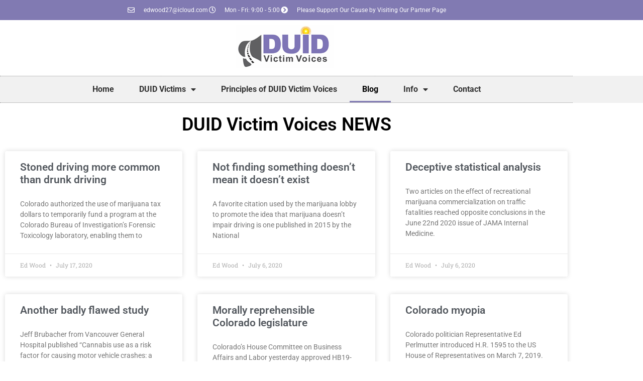

--- FILE ---
content_type: text/html; charset=UTF-8
request_url: https://www.duidvictimvoices.org/blog/page/3/
body_size: 15070
content:
<!doctype html>
<html lang="en-US">
<head>
	<meta charset="UTF-8">
	<meta name="viewport" content="width=device-width, initial-scale=1">
	<link rel="profile" href="https://gmpg.org/xfn/11">
	<title>Blog &#8211; Page 3 &#8211; DUID Victim Voices</title>
<meta name='robots' content='max-image-preview:large' />
	<style>img:is([sizes="auto" i], [sizes^="auto," i]) { contain-intrinsic-size: 3000px 1500px }</style>
	<link rel='dns-prefetch' href='//static.addtoany.com' />
<link rel="alternate" type="application/rss+xml" title="DUID Victim Voices &raquo; Feed" href="https://www.duidvictimvoices.org/feed/" />
<link rel="alternate" type="application/rss+xml" title="DUID Victim Voices &raquo; Comments Feed" href="https://www.duidvictimvoices.org/comments/feed/" />
		<!-- This site uses the Google Analytics by MonsterInsights plugin v9.11.1 - Using Analytics tracking - https://www.monsterinsights.com/ -->
							<script src="//www.googletagmanager.com/gtag/js?id=G-W5DMVT156M"  data-cfasync="false" data-wpfc-render="false" async></script>
			<script data-cfasync="false" data-wpfc-render="false">
				var mi_version = '9.11.1';
				var mi_track_user = true;
				var mi_no_track_reason = '';
								var MonsterInsightsDefaultLocations = {"page_location":"https:\/\/www.duidvictimvoices.org\/blog\/page\/3\/"};
								if ( typeof MonsterInsightsPrivacyGuardFilter === 'function' ) {
					var MonsterInsightsLocations = (typeof MonsterInsightsExcludeQuery === 'object') ? MonsterInsightsPrivacyGuardFilter( MonsterInsightsExcludeQuery ) : MonsterInsightsPrivacyGuardFilter( MonsterInsightsDefaultLocations );
				} else {
					var MonsterInsightsLocations = (typeof MonsterInsightsExcludeQuery === 'object') ? MonsterInsightsExcludeQuery : MonsterInsightsDefaultLocations;
				}

								var disableStrs = [
										'ga-disable-G-W5DMVT156M',
									];

				/* Function to detect opted out users */
				function __gtagTrackerIsOptedOut() {
					for (var index = 0; index < disableStrs.length; index++) {
						if (document.cookie.indexOf(disableStrs[index] + '=true') > -1) {
							return true;
						}
					}

					return false;
				}

				/* Disable tracking if the opt-out cookie exists. */
				if (__gtagTrackerIsOptedOut()) {
					for (var index = 0; index < disableStrs.length; index++) {
						window[disableStrs[index]] = true;
					}
				}

				/* Opt-out function */
				function __gtagTrackerOptout() {
					for (var index = 0; index < disableStrs.length; index++) {
						document.cookie = disableStrs[index] + '=true; expires=Thu, 31 Dec 2099 23:59:59 UTC; path=/';
						window[disableStrs[index]] = true;
					}
				}

				if ('undefined' === typeof gaOptout) {
					function gaOptout() {
						__gtagTrackerOptout();
					}
				}
								window.dataLayer = window.dataLayer || [];

				window.MonsterInsightsDualTracker = {
					helpers: {},
					trackers: {},
				};
				if (mi_track_user) {
					function __gtagDataLayer() {
						dataLayer.push(arguments);
					}

					function __gtagTracker(type, name, parameters) {
						if (!parameters) {
							parameters = {};
						}

						if (parameters.send_to) {
							__gtagDataLayer.apply(null, arguments);
							return;
						}

						if (type === 'event') {
														parameters.send_to = monsterinsights_frontend.v4_id;
							var hookName = name;
							if (typeof parameters['event_category'] !== 'undefined') {
								hookName = parameters['event_category'] + ':' + name;
							}

							if (typeof MonsterInsightsDualTracker.trackers[hookName] !== 'undefined') {
								MonsterInsightsDualTracker.trackers[hookName](parameters);
							} else {
								__gtagDataLayer('event', name, parameters);
							}
							
						} else {
							__gtagDataLayer.apply(null, arguments);
						}
					}

					__gtagTracker('js', new Date());
					__gtagTracker('set', {
						'developer_id.dZGIzZG': true,
											});
					if ( MonsterInsightsLocations.page_location ) {
						__gtagTracker('set', MonsterInsightsLocations);
					}
										__gtagTracker('config', 'G-W5DMVT156M', {"forceSSL":"true","link_attribution":"true"} );
										window.gtag = __gtagTracker;										(function () {
						/* https://developers.google.com/analytics/devguides/collection/analyticsjs/ */
						/* ga and __gaTracker compatibility shim. */
						var noopfn = function () {
							return null;
						};
						var newtracker = function () {
							return new Tracker();
						};
						var Tracker = function () {
							return null;
						};
						var p = Tracker.prototype;
						p.get = noopfn;
						p.set = noopfn;
						p.send = function () {
							var args = Array.prototype.slice.call(arguments);
							args.unshift('send');
							__gaTracker.apply(null, args);
						};
						var __gaTracker = function () {
							var len = arguments.length;
							if (len === 0) {
								return;
							}
							var f = arguments[len - 1];
							if (typeof f !== 'object' || f === null || typeof f.hitCallback !== 'function') {
								if ('send' === arguments[0]) {
									var hitConverted, hitObject = false, action;
									if ('event' === arguments[1]) {
										if ('undefined' !== typeof arguments[3]) {
											hitObject = {
												'eventAction': arguments[3],
												'eventCategory': arguments[2],
												'eventLabel': arguments[4],
												'value': arguments[5] ? arguments[5] : 1,
											}
										}
									}
									if ('pageview' === arguments[1]) {
										if ('undefined' !== typeof arguments[2]) {
											hitObject = {
												'eventAction': 'page_view',
												'page_path': arguments[2],
											}
										}
									}
									if (typeof arguments[2] === 'object') {
										hitObject = arguments[2];
									}
									if (typeof arguments[5] === 'object') {
										Object.assign(hitObject, arguments[5]);
									}
									if ('undefined' !== typeof arguments[1].hitType) {
										hitObject = arguments[1];
										if ('pageview' === hitObject.hitType) {
											hitObject.eventAction = 'page_view';
										}
									}
									if (hitObject) {
										action = 'timing' === arguments[1].hitType ? 'timing_complete' : hitObject.eventAction;
										hitConverted = mapArgs(hitObject);
										__gtagTracker('event', action, hitConverted);
									}
								}
								return;
							}

							function mapArgs(args) {
								var arg, hit = {};
								var gaMap = {
									'eventCategory': 'event_category',
									'eventAction': 'event_action',
									'eventLabel': 'event_label',
									'eventValue': 'event_value',
									'nonInteraction': 'non_interaction',
									'timingCategory': 'event_category',
									'timingVar': 'name',
									'timingValue': 'value',
									'timingLabel': 'event_label',
									'page': 'page_path',
									'location': 'page_location',
									'title': 'page_title',
									'referrer' : 'page_referrer',
								};
								for (arg in args) {
																		if (!(!args.hasOwnProperty(arg) || !gaMap.hasOwnProperty(arg))) {
										hit[gaMap[arg]] = args[arg];
									} else {
										hit[arg] = args[arg];
									}
								}
								return hit;
							}

							try {
								f.hitCallback();
							} catch (ex) {
							}
						};
						__gaTracker.create = newtracker;
						__gaTracker.getByName = newtracker;
						__gaTracker.getAll = function () {
							return [];
						};
						__gaTracker.remove = noopfn;
						__gaTracker.loaded = true;
						window['__gaTracker'] = __gaTracker;
					})();
									} else {
										console.log("");
					(function () {
						function __gtagTracker() {
							return null;
						}

						window['__gtagTracker'] = __gtagTracker;
						window['gtag'] = __gtagTracker;
					})();
									}
			</script>
							<!-- / Google Analytics by MonsterInsights -->
		<script>
window._wpemojiSettings = {"baseUrl":"https:\/\/s.w.org\/images\/core\/emoji\/16.0.1\/72x72\/","ext":".png","svgUrl":"https:\/\/s.w.org\/images\/core\/emoji\/16.0.1\/svg\/","svgExt":".svg","source":{"concatemoji":"https:\/\/www.duidvictimvoices.org\/wp-includes\/js\/wp-emoji-release.min.js?ver=6.8.3"}};
/*! This file is auto-generated */
!function(s,n){var o,i,e;function c(e){try{var t={supportTests:e,timestamp:(new Date).valueOf()};sessionStorage.setItem(o,JSON.stringify(t))}catch(e){}}function p(e,t,n){e.clearRect(0,0,e.canvas.width,e.canvas.height),e.fillText(t,0,0);var t=new Uint32Array(e.getImageData(0,0,e.canvas.width,e.canvas.height).data),a=(e.clearRect(0,0,e.canvas.width,e.canvas.height),e.fillText(n,0,0),new Uint32Array(e.getImageData(0,0,e.canvas.width,e.canvas.height).data));return t.every(function(e,t){return e===a[t]})}function u(e,t){e.clearRect(0,0,e.canvas.width,e.canvas.height),e.fillText(t,0,0);for(var n=e.getImageData(16,16,1,1),a=0;a<n.data.length;a++)if(0!==n.data[a])return!1;return!0}function f(e,t,n,a){switch(t){case"flag":return n(e,"\ud83c\udff3\ufe0f\u200d\u26a7\ufe0f","\ud83c\udff3\ufe0f\u200b\u26a7\ufe0f")?!1:!n(e,"\ud83c\udde8\ud83c\uddf6","\ud83c\udde8\u200b\ud83c\uddf6")&&!n(e,"\ud83c\udff4\udb40\udc67\udb40\udc62\udb40\udc65\udb40\udc6e\udb40\udc67\udb40\udc7f","\ud83c\udff4\u200b\udb40\udc67\u200b\udb40\udc62\u200b\udb40\udc65\u200b\udb40\udc6e\u200b\udb40\udc67\u200b\udb40\udc7f");case"emoji":return!a(e,"\ud83e\udedf")}return!1}function g(e,t,n,a){var r="undefined"!=typeof WorkerGlobalScope&&self instanceof WorkerGlobalScope?new OffscreenCanvas(300,150):s.createElement("canvas"),o=r.getContext("2d",{willReadFrequently:!0}),i=(o.textBaseline="top",o.font="600 32px Arial",{});return e.forEach(function(e){i[e]=t(o,e,n,a)}),i}function t(e){var t=s.createElement("script");t.src=e,t.defer=!0,s.head.appendChild(t)}"undefined"!=typeof Promise&&(o="wpEmojiSettingsSupports",i=["flag","emoji"],n.supports={everything:!0,everythingExceptFlag:!0},e=new Promise(function(e){s.addEventListener("DOMContentLoaded",e,{once:!0})}),new Promise(function(t){var n=function(){try{var e=JSON.parse(sessionStorage.getItem(o));if("object"==typeof e&&"number"==typeof e.timestamp&&(new Date).valueOf()<e.timestamp+604800&&"object"==typeof e.supportTests)return e.supportTests}catch(e){}return null}();if(!n){if("undefined"!=typeof Worker&&"undefined"!=typeof OffscreenCanvas&&"undefined"!=typeof URL&&URL.createObjectURL&&"undefined"!=typeof Blob)try{var e="postMessage("+g.toString()+"("+[JSON.stringify(i),f.toString(),p.toString(),u.toString()].join(",")+"));",a=new Blob([e],{type:"text/javascript"}),r=new Worker(URL.createObjectURL(a),{name:"wpTestEmojiSupports"});return void(r.onmessage=function(e){c(n=e.data),r.terminate(),t(n)})}catch(e){}c(n=g(i,f,p,u))}t(n)}).then(function(e){for(var t in e)n.supports[t]=e[t],n.supports.everything=n.supports.everything&&n.supports[t],"flag"!==t&&(n.supports.everythingExceptFlag=n.supports.everythingExceptFlag&&n.supports[t]);n.supports.everythingExceptFlag=n.supports.everythingExceptFlag&&!n.supports.flag,n.DOMReady=!1,n.readyCallback=function(){n.DOMReady=!0}}).then(function(){return e}).then(function(){var e;n.supports.everything||(n.readyCallback(),(e=n.source||{}).concatemoji?t(e.concatemoji):e.wpemoji&&e.twemoji&&(t(e.twemoji),t(e.wpemoji)))}))}((window,document),window._wpemojiSettings);
</script>
<style id='wp-emoji-styles-inline-css'>

	img.wp-smiley, img.emoji {
		display: inline !important;
		border: none !important;
		box-shadow: none !important;
		height: 1em !important;
		width: 1em !important;
		margin: 0 0.07em !important;
		vertical-align: -0.1em !important;
		background: none !important;
		padding: 0 !important;
	}
</style>
<link rel='stylesheet' id='wp-block-library-css' href='https://www.duidvictimvoices.org/wp-includes/css/dist/block-library/style.min.css?ver=6.8.3' media='all' />
<style id='global-styles-inline-css'>
:root{--wp--preset--aspect-ratio--square: 1;--wp--preset--aspect-ratio--4-3: 4/3;--wp--preset--aspect-ratio--3-4: 3/4;--wp--preset--aspect-ratio--3-2: 3/2;--wp--preset--aspect-ratio--2-3: 2/3;--wp--preset--aspect-ratio--16-9: 16/9;--wp--preset--aspect-ratio--9-16: 9/16;--wp--preset--color--black: #000000;--wp--preset--color--cyan-bluish-gray: #abb8c3;--wp--preset--color--white: #ffffff;--wp--preset--color--pale-pink: #f78da7;--wp--preset--color--vivid-red: #cf2e2e;--wp--preset--color--luminous-vivid-orange: #ff6900;--wp--preset--color--luminous-vivid-amber: #fcb900;--wp--preset--color--light-green-cyan: #7bdcb5;--wp--preset--color--vivid-green-cyan: #00d084;--wp--preset--color--pale-cyan-blue: #8ed1fc;--wp--preset--color--vivid-cyan-blue: #0693e3;--wp--preset--color--vivid-purple: #9b51e0;--wp--preset--gradient--vivid-cyan-blue-to-vivid-purple: linear-gradient(135deg,rgba(6,147,227,1) 0%,rgb(155,81,224) 100%);--wp--preset--gradient--light-green-cyan-to-vivid-green-cyan: linear-gradient(135deg,rgb(122,220,180) 0%,rgb(0,208,130) 100%);--wp--preset--gradient--luminous-vivid-amber-to-luminous-vivid-orange: linear-gradient(135deg,rgba(252,185,0,1) 0%,rgba(255,105,0,1) 100%);--wp--preset--gradient--luminous-vivid-orange-to-vivid-red: linear-gradient(135deg,rgba(255,105,0,1) 0%,rgb(207,46,46) 100%);--wp--preset--gradient--very-light-gray-to-cyan-bluish-gray: linear-gradient(135deg,rgb(238,238,238) 0%,rgb(169,184,195) 100%);--wp--preset--gradient--cool-to-warm-spectrum: linear-gradient(135deg,rgb(74,234,220) 0%,rgb(151,120,209) 20%,rgb(207,42,186) 40%,rgb(238,44,130) 60%,rgb(251,105,98) 80%,rgb(254,248,76) 100%);--wp--preset--gradient--blush-light-purple: linear-gradient(135deg,rgb(255,206,236) 0%,rgb(152,150,240) 100%);--wp--preset--gradient--blush-bordeaux: linear-gradient(135deg,rgb(254,205,165) 0%,rgb(254,45,45) 50%,rgb(107,0,62) 100%);--wp--preset--gradient--luminous-dusk: linear-gradient(135deg,rgb(255,203,112) 0%,rgb(199,81,192) 50%,rgb(65,88,208) 100%);--wp--preset--gradient--pale-ocean: linear-gradient(135deg,rgb(255,245,203) 0%,rgb(182,227,212) 50%,rgb(51,167,181) 100%);--wp--preset--gradient--electric-grass: linear-gradient(135deg,rgb(202,248,128) 0%,rgb(113,206,126) 100%);--wp--preset--gradient--midnight: linear-gradient(135deg,rgb(2,3,129) 0%,rgb(40,116,252) 100%);--wp--preset--font-size--small: 13px;--wp--preset--font-size--medium: 20px;--wp--preset--font-size--large: 36px;--wp--preset--font-size--x-large: 42px;--wp--preset--spacing--20: 0.44rem;--wp--preset--spacing--30: 0.67rem;--wp--preset--spacing--40: 1rem;--wp--preset--spacing--50: 1.5rem;--wp--preset--spacing--60: 2.25rem;--wp--preset--spacing--70: 3.38rem;--wp--preset--spacing--80: 5.06rem;--wp--preset--shadow--natural: 6px 6px 9px rgba(0, 0, 0, 0.2);--wp--preset--shadow--deep: 12px 12px 50px rgba(0, 0, 0, 0.4);--wp--preset--shadow--sharp: 6px 6px 0px rgba(0, 0, 0, 0.2);--wp--preset--shadow--outlined: 6px 6px 0px -3px rgba(255, 255, 255, 1), 6px 6px rgba(0, 0, 0, 1);--wp--preset--shadow--crisp: 6px 6px 0px rgba(0, 0, 0, 1);}:root { --wp--style--global--content-size: 800px;--wp--style--global--wide-size: 1200px; }:where(body) { margin: 0; }.wp-site-blocks > .alignleft { float: left; margin-right: 2em; }.wp-site-blocks > .alignright { float: right; margin-left: 2em; }.wp-site-blocks > .aligncenter { justify-content: center; margin-left: auto; margin-right: auto; }:where(.wp-site-blocks) > * { margin-block-start: 24px; margin-block-end: 0; }:where(.wp-site-blocks) > :first-child { margin-block-start: 0; }:where(.wp-site-blocks) > :last-child { margin-block-end: 0; }:root { --wp--style--block-gap: 24px; }:root :where(.is-layout-flow) > :first-child{margin-block-start: 0;}:root :where(.is-layout-flow) > :last-child{margin-block-end: 0;}:root :where(.is-layout-flow) > *{margin-block-start: 24px;margin-block-end: 0;}:root :where(.is-layout-constrained) > :first-child{margin-block-start: 0;}:root :where(.is-layout-constrained) > :last-child{margin-block-end: 0;}:root :where(.is-layout-constrained) > *{margin-block-start: 24px;margin-block-end: 0;}:root :where(.is-layout-flex){gap: 24px;}:root :where(.is-layout-grid){gap: 24px;}.is-layout-flow > .alignleft{float: left;margin-inline-start: 0;margin-inline-end: 2em;}.is-layout-flow > .alignright{float: right;margin-inline-start: 2em;margin-inline-end: 0;}.is-layout-flow > .aligncenter{margin-left: auto !important;margin-right: auto !important;}.is-layout-constrained > .alignleft{float: left;margin-inline-start: 0;margin-inline-end: 2em;}.is-layout-constrained > .alignright{float: right;margin-inline-start: 2em;margin-inline-end: 0;}.is-layout-constrained > .aligncenter{margin-left: auto !important;margin-right: auto !important;}.is-layout-constrained > :where(:not(.alignleft):not(.alignright):not(.alignfull)){max-width: var(--wp--style--global--content-size);margin-left: auto !important;margin-right: auto !important;}.is-layout-constrained > .alignwide{max-width: var(--wp--style--global--wide-size);}body .is-layout-flex{display: flex;}.is-layout-flex{flex-wrap: wrap;align-items: center;}.is-layout-flex > :is(*, div){margin: 0;}body .is-layout-grid{display: grid;}.is-layout-grid > :is(*, div){margin: 0;}body{padding-top: 0px;padding-right: 0px;padding-bottom: 0px;padding-left: 0px;}a:where(:not(.wp-element-button)){text-decoration: underline;}:root :where(.wp-element-button, .wp-block-button__link){background-color: #32373c;border-width: 0;color: #fff;font-family: inherit;font-size: inherit;line-height: inherit;padding: calc(0.667em + 2px) calc(1.333em + 2px);text-decoration: none;}.has-black-color{color: var(--wp--preset--color--black) !important;}.has-cyan-bluish-gray-color{color: var(--wp--preset--color--cyan-bluish-gray) !important;}.has-white-color{color: var(--wp--preset--color--white) !important;}.has-pale-pink-color{color: var(--wp--preset--color--pale-pink) !important;}.has-vivid-red-color{color: var(--wp--preset--color--vivid-red) !important;}.has-luminous-vivid-orange-color{color: var(--wp--preset--color--luminous-vivid-orange) !important;}.has-luminous-vivid-amber-color{color: var(--wp--preset--color--luminous-vivid-amber) !important;}.has-light-green-cyan-color{color: var(--wp--preset--color--light-green-cyan) !important;}.has-vivid-green-cyan-color{color: var(--wp--preset--color--vivid-green-cyan) !important;}.has-pale-cyan-blue-color{color: var(--wp--preset--color--pale-cyan-blue) !important;}.has-vivid-cyan-blue-color{color: var(--wp--preset--color--vivid-cyan-blue) !important;}.has-vivid-purple-color{color: var(--wp--preset--color--vivid-purple) !important;}.has-black-background-color{background-color: var(--wp--preset--color--black) !important;}.has-cyan-bluish-gray-background-color{background-color: var(--wp--preset--color--cyan-bluish-gray) !important;}.has-white-background-color{background-color: var(--wp--preset--color--white) !important;}.has-pale-pink-background-color{background-color: var(--wp--preset--color--pale-pink) !important;}.has-vivid-red-background-color{background-color: var(--wp--preset--color--vivid-red) !important;}.has-luminous-vivid-orange-background-color{background-color: var(--wp--preset--color--luminous-vivid-orange) !important;}.has-luminous-vivid-amber-background-color{background-color: var(--wp--preset--color--luminous-vivid-amber) !important;}.has-light-green-cyan-background-color{background-color: var(--wp--preset--color--light-green-cyan) !important;}.has-vivid-green-cyan-background-color{background-color: var(--wp--preset--color--vivid-green-cyan) !important;}.has-pale-cyan-blue-background-color{background-color: var(--wp--preset--color--pale-cyan-blue) !important;}.has-vivid-cyan-blue-background-color{background-color: var(--wp--preset--color--vivid-cyan-blue) !important;}.has-vivid-purple-background-color{background-color: var(--wp--preset--color--vivid-purple) !important;}.has-black-border-color{border-color: var(--wp--preset--color--black) !important;}.has-cyan-bluish-gray-border-color{border-color: var(--wp--preset--color--cyan-bluish-gray) !important;}.has-white-border-color{border-color: var(--wp--preset--color--white) !important;}.has-pale-pink-border-color{border-color: var(--wp--preset--color--pale-pink) !important;}.has-vivid-red-border-color{border-color: var(--wp--preset--color--vivid-red) !important;}.has-luminous-vivid-orange-border-color{border-color: var(--wp--preset--color--luminous-vivid-orange) !important;}.has-luminous-vivid-amber-border-color{border-color: var(--wp--preset--color--luminous-vivid-amber) !important;}.has-light-green-cyan-border-color{border-color: var(--wp--preset--color--light-green-cyan) !important;}.has-vivid-green-cyan-border-color{border-color: var(--wp--preset--color--vivid-green-cyan) !important;}.has-pale-cyan-blue-border-color{border-color: var(--wp--preset--color--pale-cyan-blue) !important;}.has-vivid-cyan-blue-border-color{border-color: var(--wp--preset--color--vivid-cyan-blue) !important;}.has-vivid-purple-border-color{border-color: var(--wp--preset--color--vivid-purple) !important;}.has-vivid-cyan-blue-to-vivid-purple-gradient-background{background: var(--wp--preset--gradient--vivid-cyan-blue-to-vivid-purple) !important;}.has-light-green-cyan-to-vivid-green-cyan-gradient-background{background: var(--wp--preset--gradient--light-green-cyan-to-vivid-green-cyan) !important;}.has-luminous-vivid-amber-to-luminous-vivid-orange-gradient-background{background: var(--wp--preset--gradient--luminous-vivid-amber-to-luminous-vivid-orange) !important;}.has-luminous-vivid-orange-to-vivid-red-gradient-background{background: var(--wp--preset--gradient--luminous-vivid-orange-to-vivid-red) !important;}.has-very-light-gray-to-cyan-bluish-gray-gradient-background{background: var(--wp--preset--gradient--very-light-gray-to-cyan-bluish-gray) !important;}.has-cool-to-warm-spectrum-gradient-background{background: var(--wp--preset--gradient--cool-to-warm-spectrum) !important;}.has-blush-light-purple-gradient-background{background: var(--wp--preset--gradient--blush-light-purple) !important;}.has-blush-bordeaux-gradient-background{background: var(--wp--preset--gradient--blush-bordeaux) !important;}.has-luminous-dusk-gradient-background{background: var(--wp--preset--gradient--luminous-dusk) !important;}.has-pale-ocean-gradient-background{background: var(--wp--preset--gradient--pale-ocean) !important;}.has-electric-grass-gradient-background{background: var(--wp--preset--gradient--electric-grass) !important;}.has-midnight-gradient-background{background: var(--wp--preset--gradient--midnight) !important;}.has-small-font-size{font-size: var(--wp--preset--font-size--small) !important;}.has-medium-font-size{font-size: var(--wp--preset--font-size--medium) !important;}.has-large-font-size{font-size: var(--wp--preset--font-size--large) !important;}.has-x-large-font-size{font-size: var(--wp--preset--font-size--x-large) !important;}
:root :where(.wp-block-pullquote){font-size: 1.5em;line-height: 1.6;}
</style>
<link rel='stylesheet' id='wp-components-css' href='https://www.duidvictimvoices.org/wp-includes/css/dist/components/style.min.css?ver=6.8.3' media='all' />
<link rel='stylesheet' id='godaddy-styles-css' href='https://www.duidvictimvoices.org/wp-content/mu-plugins/vendor/wpex/godaddy-launch/includes/Dependencies/GoDaddy/Styles/build/latest.css?ver=2.0.2' media='all' />
<link rel='stylesheet' id='hello-elementor-css' href='https://www.duidvictimvoices.org/wp-content/themes/hello-elementor/assets/css/reset.css?ver=3.4.5' media='all' />
<link rel='stylesheet' id='hello-elementor-theme-style-css' href='https://www.duidvictimvoices.org/wp-content/themes/hello-elementor/assets/css/theme.css?ver=3.4.5' media='all' />
<link rel='stylesheet' id='hello-elementor-header-footer-css' href='https://www.duidvictimvoices.org/wp-content/themes/hello-elementor/assets/css/header-footer.css?ver=3.4.5' media='all' />
<link rel='stylesheet' id='elementor-frontend-css' href='https://www.duidvictimvoices.org/wp-content/plugins/elementor/assets/css/frontend.min.css?ver=3.34.2' media='all' />
<link rel='stylesheet' id='widget-icon-list-css' href='https://www.duidvictimvoices.org/wp-content/plugins/elementor/assets/css/widget-icon-list.min.css?ver=3.34.2' media='all' />
<link rel='stylesheet' id='widget-image-css' href='https://www.duidvictimvoices.org/wp-content/plugins/elementor/assets/css/widget-image.min.css?ver=3.34.2' media='all' />
<link rel='stylesheet' id='widget-nav-menu-css' href='https://www.duidvictimvoices.org/wp-content/plugins/elementor-pro/assets/css/widget-nav-menu.min.css?ver=3.34.1' media='all' />
<link rel='stylesheet' id='widget-share-buttons-css' href='https://www.duidvictimvoices.org/wp-content/plugins/elementor-pro/assets/css/widget-share-buttons.min.css?ver=3.34.1' media='all' />
<link rel='stylesheet' id='e-apple-webkit-css' href='https://www.duidvictimvoices.org/wp-content/plugins/elementor/assets/css/conditionals/apple-webkit.min.css?ver=3.34.2' media='all' />
<link rel='stylesheet' id='elementor-icons-shared-0-css' href='https://www.duidvictimvoices.org/wp-content/plugins/elementor/assets/lib/font-awesome/css/fontawesome.min.css?ver=5.15.3' media='all' />
<link rel='stylesheet' id='elementor-icons-fa-solid-css' href='https://www.duidvictimvoices.org/wp-content/plugins/elementor/assets/lib/font-awesome/css/solid.min.css?ver=5.15.3' media='all' />
<link rel='stylesheet' id='elementor-icons-fa-brands-css' href='https://www.duidvictimvoices.org/wp-content/plugins/elementor/assets/lib/font-awesome/css/brands.min.css?ver=5.15.3' media='all' />
<link rel='stylesheet' id='widget-heading-css' href='https://www.duidvictimvoices.org/wp-content/plugins/elementor/assets/css/widget-heading.min.css?ver=3.34.2' media='all' />
<link rel='stylesheet' id='widget-posts-css' href='https://www.duidvictimvoices.org/wp-content/plugins/elementor-pro/assets/css/widget-posts.min.css?ver=3.34.1' media='all' />
<link rel='stylesheet' id='elementor-icons-css' href='https://www.duidvictimvoices.org/wp-content/plugins/elementor/assets/lib/eicons/css/elementor-icons.min.css?ver=5.46.0' media='all' />
<link rel='stylesheet' id='elementor-post-1429-css' href='https://www.duidvictimvoices.org/wp-content/uploads/elementor/css/post-1429.css?ver=1768948020' media='all' />
<link rel='stylesheet' id='elementor-post-1430-css' href='https://www.duidvictimvoices.org/wp-content/uploads/elementor/css/post-1430.css?ver=1768948020' media='all' />
<link rel='stylesheet' id='elementor-post-1508-css' href='https://www.duidvictimvoices.org/wp-content/uploads/elementor/css/post-1508.css?ver=1768948020' media='all' />
<link rel='stylesheet' id='elementor-post-1605-css' href='https://www.duidvictimvoices.org/wp-content/uploads/elementor/css/post-1605.css?ver=1768954278' media='all' />
<link rel='stylesheet' id='simple-social-icons-font-css' href='https://www.duidvictimvoices.org/wp-content/plugins/simple-social-icons/css/style.css?ver=4.0.0' media='all' />
<link rel='stylesheet' id='addtoany-css' href='https://www.duidvictimvoices.org/wp-content/plugins/add-to-any/addtoany.min.css?ver=1.16' media='all' />
<link rel='stylesheet' id='hello-elementor-child-style-css' href='https://www.duidvictimvoices.org/wp-content/themes/hello-theme-child-master/style.css?ver=1.0.0' media='all' />
<link rel='stylesheet' id='elementor-gf-local-roboto-css' href='https://www.duidvictimvoices.org/wp-content/uploads/elementor/google-fonts/css/roboto.css?ver=1742259925' media='all' />
<link rel='stylesheet' id='elementor-gf-local-robotoslab-css' href='https://www.duidvictimvoices.org/wp-content/uploads/elementor/google-fonts/css/robotoslab.css?ver=1742259929' media='all' />
<link rel='stylesheet' id='elementor-icons-fa-regular-css' href='https://www.duidvictimvoices.org/wp-content/plugins/elementor/assets/lib/font-awesome/css/regular.min.css?ver=5.15.3' media='all' />
<script src="https://www.duidvictimvoices.org/wp-content/plugins/google-analytics-for-wordpress/assets/js/frontend-gtag.min.js?ver=9.11.1" id="monsterinsights-frontend-script-js" async data-wp-strategy="async"></script>
<script data-cfasync="false" data-wpfc-render="false" id='monsterinsights-frontend-script-js-extra'>var monsterinsights_frontend = {"js_events_tracking":"true","download_extensions":"doc,pdf,ppt,zip,xls,docx,pptx,xlsx","inbound_paths":"[{\"path\":\"\\\/go\\\/\",\"label\":\"affiliate\"},{\"path\":\"\\\/recommend\\\/\",\"label\":\"affiliate\"}]","home_url":"https:\/\/www.duidvictimvoices.org","hash_tracking":"false","v4_id":"G-W5DMVT156M"};</script>
<script id="addtoany-core-js-before">
window.a2a_config=window.a2a_config||{};a2a_config.callbacks=[];a2a_config.overlays=[];a2a_config.templates={};
</script>
<script defer src="https://static.addtoany.com/menu/page.js" id="addtoany-core-js"></script>
<script src="https://www.duidvictimvoices.org/wp-includes/js/jquery/jquery.min.js?ver=3.7.1" id="jquery-core-js"></script>
<script src="https://www.duidvictimvoices.org/wp-includes/js/jquery/jquery-migrate.min.js?ver=3.4.1" id="jquery-migrate-js"></script>
<script defer src="https://www.duidvictimvoices.org/wp-content/plugins/add-to-any/addtoany.min.js?ver=1.1" id="addtoany-jquery-js"></script>
<link rel="https://api.w.org/" href="https://www.duidvictimvoices.org/wp-json/" /><link rel="EditURI" type="application/rsd+xml" title="RSD" href="https://www.duidvictimvoices.org/xmlrpc.php?rsd" />
<meta name="generator" content="Elementor 3.34.2; features: additional_custom_breakpoints; settings: css_print_method-external, google_font-enabled, font_display-auto">
			<style>
				.e-con.e-parent:nth-of-type(n+4):not(.e-lazyloaded):not(.e-no-lazyload),
				.e-con.e-parent:nth-of-type(n+4):not(.e-lazyloaded):not(.e-no-lazyload) * {
					background-image: none !important;
				}
				@media screen and (max-height: 1024px) {
					.e-con.e-parent:nth-of-type(n+3):not(.e-lazyloaded):not(.e-no-lazyload),
					.e-con.e-parent:nth-of-type(n+3):not(.e-lazyloaded):not(.e-no-lazyload) * {
						background-image: none !important;
					}
				}
				@media screen and (max-height: 640px) {
					.e-con.e-parent:nth-of-type(n+2):not(.e-lazyloaded):not(.e-no-lazyload),
					.e-con.e-parent:nth-of-type(n+2):not(.e-lazyloaded):not(.e-no-lazyload) * {
						background-image: none !important;
					}
				}
			</style>
			<link rel="icon" href="https://www.duidvictimvoices.org/wp-content/uploads/2015/04/cropped-icon-32x32.png" sizes="32x32" />
<link rel="icon" href="https://www.duidvictimvoices.org/wp-content/uploads/2015/04/cropped-icon-192x192.png" sizes="192x192" />
<link rel="apple-touch-icon" href="https://www.duidvictimvoices.org/wp-content/uploads/2015/04/cropped-icon-180x180.png" />
<meta name="msapplication-TileImage" content="https://www.duidvictimvoices.org/wp-content/uploads/2015/04/cropped-icon-270x270.png" />
</head>
<body class="blog paged wp-embed-responsive paged-3 wp-theme-hello-elementor wp-child-theme-hello-theme-child-master hello-elementor-default elementor-page-1605 elementor-default elementor-template-full-width elementor-kit-1429">


<a class="skip-link screen-reader-text" href="#content">Skip to content</a>

		<header data-elementor-type="header" data-elementor-id="1430" class="elementor elementor-1430 elementor-location-header" data-elementor-post-type="elementor_library">
					<section class="elementor-section elementor-top-section elementor-element elementor-element-5e60b459 elementor-section-height-min-height elementor-section-content-middle elementor-section-boxed elementor-section-height-default elementor-section-items-middle" data-id="5e60b459" data-element_type="section" data-settings="{&quot;background_background&quot;:&quot;classic&quot;}">
						<div class="elementor-container elementor-column-gap-default">
					<div class="elementor-column elementor-col-100 elementor-top-column elementor-element elementor-element-5e398058" data-id="5e398058" data-element_type="column">
			<div class="elementor-widget-wrap elementor-element-populated">
						<div class="elementor-element elementor-element-787ff131 elementor-icon-list--layout-inline elementor-mobile-align-center elementor-hidden-phone elementor-align-center elementor-list-item-link-full_width elementor-widget elementor-widget-icon-list" data-id="787ff131" data-element_type="widget" data-widget_type="icon-list.default">
				<div class="elementor-widget-container">
							<ul class="elementor-icon-list-items elementor-inline-items">
							<li class="elementor-icon-list-item elementor-inline-item">
											<a href="mailto:edwood27@icloud.com">

												<span class="elementor-icon-list-icon">
							<i aria-hidden="true" class="far fa-envelope"></i>						</span>
										<span class="elementor-icon-list-text">edwood27@icloud.com</span>
											</a>
									</li>
								<li class="elementor-icon-list-item elementor-inline-item">
											<span class="elementor-icon-list-icon">
							<i aria-hidden="true" class="far fa-clock"></i>						</span>
										<span class="elementor-icon-list-text">Mon - Fri: 9:00 - 5:00</span>
									</li>
								<li class="elementor-icon-list-item elementor-inline-item">
											<a href="https://www.duidvictimvoices.org/partners/">

												<span class="elementor-icon-list-icon">
							<i aria-hidden="true" class="fas fa-chevron-circle-right"></i>						</span>
										<span class="elementor-icon-list-text">Please Support Our Cause by Visiting Our Partner Page</span>
											</a>
									</li>
						</ul>
						</div>
				</div>
					</div>
		</div>
					</div>
		</section>
				<section class="elementor-section elementor-top-section elementor-element elementor-element-fad6bd6 elementor-section-boxed elementor-section-height-default elementor-section-height-default" data-id="fad6bd6" data-element_type="section">
						<div class="elementor-container elementor-column-gap-default">
					<div class="elementor-column elementor-col-100 elementor-top-column elementor-element elementor-element-ec336de" data-id="ec336de" data-element_type="column">
			<div class="elementor-widget-wrap elementor-element-populated">
						<div class="elementor-element elementor-element-77b5ac8 elementor-widget elementor-widget-image" data-id="77b5ac8" data-element_type="widget" data-widget_type="image.default">
				<div class="elementor-widget-container">
																<a href="https://www.duidvictimvoices.org/">
							<img width="202" height="91" src="https://www.duidvictimvoices.org/wp-content/uploads/2015/04/logo1.png" class="attachment-large size-large wp-image-395" alt="" />								</a>
															</div>
				</div>
					</div>
		</div>
					</div>
		</section>
				<section class="elementor-section elementor-top-section elementor-element elementor-element-46dd4f6f elementor-section-content-middle elementor-section-boxed elementor-section-height-default elementor-section-height-default" data-id="46dd4f6f" data-element_type="section" data-settings="{&quot;background_background&quot;:&quot;classic&quot;}">
						<div class="elementor-container elementor-column-gap-no">
					<div class="elementor-column elementor-col-100 elementor-top-column elementor-element elementor-element-3bab94eb" data-id="3bab94eb" data-element_type="column">
			<div class="elementor-widget-wrap elementor-element-populated">
						<div class="elementor-element elementor-element-c7528fe elementor-nav-menu__align-center elementor-nav-menu--dropdown-mobile elementor-nav-menu__text-align-aside elementor-nav-menu--toggle elementor-nav-menu--burger elementor-widget elementor-widget-nav-menu" data-id="c7528fe" data-element_type="widget" data-settings="{&quot;layout&quot;:&quot;horizontal&quot;,&quot;submenu_icon&quot;:{&quot;value&quot;:&quot;&lt;i class=\&quot;fas fa-caret-down\&quot; aria-hidden=\&quot;true\&quot;&gt;&lt;\/i&gt;&quot;,&quot;library&quot;:&quot;fa-solid&quot;},&quot;toggle&quot;:&quot;burger&quot;}" data-widget_type="nav-menu.default">
				<div class="elementor-widget-container">
								<nav aria-label="Menu" class="elementor-nav-menu--main elementor-nav-menu__container elementor-nav-menu--layout-horizontal e--pointer-underline e--animation-drop-in">
				<ul id="menu-1-c7528fe" class="elementor-nav-menu"><li class="menu-item menu-item-type-custom menu-item-object-custom menu-item-home menu-item-34"><a href="https://www.duidvictimvoices.org/" class="elementor-item">Home</a></li>
<li class="menu-item menu-item-type-post_type menu-item-object-page menu-item-has-children menu-item-35"><a href="https://www.duidvictimvoices.org/duid-victims/" class="elementor-item">DUID Victims</a>
<ul class="sub-menu elementor-nav-menu--dropdown">
	<li class="menu-item menu-item-type-post_type menu-item-object-page menu-item-414"><a href="https://www.duidvictimvoices.org/duid-victims/brian-and-erin-wood/" class="elementor-sub-item">Brian and Erin Wood</a></li>
	<li class="menu-item menu-item-type-post_type menu-item-object-page menu-item-415"><a href="https://www.duidvictimvoices.org/duid-victims/tanya-and-adrian-guevarra/" class="elementor-sub-item">Tanya and Adrian Guevarra</a></li>
	<li class="menu-item menu-item-type-post_type menu-item-object-page menu-item-1302"><a href="https://www.duidvictimvoices.org/duid-victims/amanda-hill/" class="elementor-sub-item">Amanda Hill</a></li>
	<li class="menu-item menu-item-type-post_type menu-item-object-page menu-item-416"><a href="https://www.duidvictimvoices.org/duid-victims/myers-family/" class="elementor-sub-item">Myers Family</a></li>
	<li class="menu-item menu-item-type-post_type menu-item-object-page menu-item-417"><a href="https://www.duidvictimvoices.org/duid-victims/rosemary-tempel/" class="elementor-sub-item">Rosemary Tempel</a></li>
	<li class="menu-item menu-item-type-post_type menu-item-object-page menu-item-418"><a href="https://www.duidvictimvoices.org/duid-victims/keri-phillips/" class="elementor-sub-item">Keri Phillips</a></li>
	<li class="menu-item menu-item-type-post_type menu-item-object-page menu-item-442"><a href="https://www.duidvictimvoices.org/duid-victims/steve-and-patty-smith/" class="elementor-sub-item">Steve and Patty Smith</a></li>
	<li class="menu-item menu-item-type-post_type menu-item-object-page menu-item-793"><a href="https://www.duidvictimvoices.org/duid-victims/curtis-harlan/" class="elementor-sub-item">Curtis Harlan</a></li>
	<li class="menu-item menu-item-type-post_type menu-item-object-page menu-item-864"><a href="https://www.duidvictimvoices.org/duid-victims/stephen-mager/" class="elementor-sub-item">Stephen Mager</a></li>
	<li class="menu-item menu-item-type-post_type menu-item-object-page menu-item-913"><a href="https://www.duidvictimvoices.org/duid-victims/nick-uberecken/" class="elementor-sub-item">Nick Uberecken</a></li>
	<li class="menu-item menu-item-type-post_type menu-item-object-page menu-item-1032"><a href="https://www.duidvictimvoices.org/duid-victims/kayla-and-daniel-amos/" class="elementor-sub-item">Kayla and Daniel Amos</a></li>
</ul>
</li>
<li class="menu-item menu-item-type-post_type menu-item-object-page menu-item-36"><a href="https://www.duidvictimvoices.org/principles-of-duid-victim-voices/" class="elementor-item">Principles of DUID Victim Voices</a></li>
<li class="menu-item menu-item-type-post_type menu-item-object-page current-menu-item page_item page-item-22 current_page_item current_page_parent menu-item-39"><a href="https://www.duidvictimvoices.org/blog/" aria-current="page" class="elementor-item elementor-item-active">Blog</a></li>
<li class="menu-item menu-item-type-custom menu-item-object-custom menu-item-has-children menu-item-43"><a class="elementor-item">Info</a>
<ul class="sub-menu elementor-nav-menu--dropdown">
	<li class="menu-item menu-item-type-post_type menu-item-object-page menu-item-147"><a href="https://www.duidvictimvoices.org/partners/" class="elementor-sub-item">Partners</a></li>
	<li class="menu-item menu-item-type-post_type menu-item-object-page menu-item-37"><a href="https://www.duidvictimvoices.org/references/" class="elementor-sub-item">References</a></li>
</ul>
</li>
<li class="menu-item menu-item-type-post_type menu-item-object-page menu-item-42"><a href="https://www.duidvictimvoices.org/contact/" class="elementor-item">Contact</a></li>
</ul>			</nav>
					<div class="elementor-menu-toggle" role="button" tabindex="0" aria-label="Menu Toggle" aria-expanded="false">
			<i aria-hidden="true" role="presentation" class="elementor-menu-toggle__icon--open eicon-menu-bar"></i><i aria-hidden="true" role="presentation" class="elementor-menu-toggle__icon--close eicon-close"></i>		</div>
					<nav class="elementor-nav-menu--dropdown elementor-nav-menu__container" aria-hidden="true">
				<ul id="menu-2-c7528fe" class="elementor-nav-menu"><li class="menu-item menu-item-type-custom menu-item-object-custom menu-item-home menu-item-34"><a href="https://www.duidvictimvoices.org/" class="elementor-item" tabindex="-1">Home</a></li>
<li class="menu-item menu-item-type-post_type menu-item-object-page menu-item-has-children menu-item-35"><a href="https://www.duidvictimvoices.org/duid-victims/" class="elementor-item" tabindex="-1">DUID Victims</a>
<ul class="sub-menu elementor-nav-menu--dropdown">
	<li class="menu-item menu-item-type-post_type menu-item-object-page menu-item-414"><a href="https://www.duidvictimvoices.org/duid-victims/brian-and-erin-wood/" class="elementor-sub-item" tabindex="-1">Brian and Erin Wood</a></li>
	<li class="menu-item menu-item-type-post_type menu-item-object-page menu-item-415"><a href="https://www.duidvictimvoices.org/duid-victims/tanya-and-adrian-guevarra/" class="elementor-sub-item" tabindex="-1">Tanya and Adrian Guevarra</a></li>
	<li class="menu-item menu-item-type-post_type menu-item-object-page menu-item-1302"><a href="https://www.duidvictimvoices.org/duid-victims/amanda-hill/" class="elementor-sub-item" tabindex="-1">Amanda Hill</a></li>
	<li class="menu-item menu-item-type-post_type menu-item-object-page menu-item-416"><a href="https://www.duidvictimvoices.org/duid-victims/myers-family/" class="elementor-sub-item" tabindex="-1">Myers Family</a></li>
	<li class="menu-item menu-item-type-post_type menu-item-object-page menu-item-417"><a href="https://www.duidvictimvoices.org/duid-victims/rosemary-tempel/" class="elementor-sub-item" tabindex="-1">Rosemary Tempel</a></li>
	<li class="menu-item menu-item-type-post_type menu-item-object-page menu-item-418"><a href="https://www.duidvictimvoices.org/duid-victims/keri-phillips/" class="elementor-sub-item" tabindex="-1">Keri Phillips</a></li>
	<li class="menu-item menu-item-type-post_type menu-item-object-page menu-item-442"><a href="https://www.duidvictimvoices.org/duid-victims/steve-and-patty-smith/" class="elementor-sub-item" tabindex="-1">Steve and Patty Smith</a></li>
	<li class="menu-item menu-item-type-post_type menu-item-object-page menu-item-793"><a href="https://www.duidvictimvoices.org/duid-victims/curtis-harlan/" class="elementor-sub-item" tabindex="-1">Curtis Harlan</a></li>
	<li class="menu-item menu-item-type-post_type menu-item-object-page menu-item-864"><a href="https://www.duidvictimvoices.org/duid-victims/stephen-mager/" class="elementor-sub-item" tabindex="-1">Stephen Mager</a></li>
	<li class="menu-item menu-item-type-post_type menu-item-object-page menu-item-913"><a href="https://www.duidvictimvoices.org/duid-victims/nick-uberecken/" class="elementor-sub-item" tabindex="-1">Nick Uberecken</a></li>
	<li class="menu-item menu-item-type-post_type menu-item-object-page menu-item-1032"><a href="https://www.duidvictimvoices.org/duid-victims/kayla-and-daniel-amos/" class="elementor-sub-item" tabindex="-1">Kayla and Daniel Amos</a></li>
</ul>
</li>
<li class="menu-item menu-item-type-post_type menu-item-object-page menu-item-36"><a href="https://www.duidvictimvoices.org/principles-of-duid-victim-voices/" class="elementor-item" tabindex="-1">Principles of DUID Victim Voices</a></li>
<li class="menu-item menu-item-type-post_type menu-item-object-page current-menu-item page_item page-item-22 current_page_item current_page_parent menu-item-39"><a href="https://www.duidvictimvoices.org/blog/" aria-current="page" class="elementor-item elementor-item-active" tabindex="-1">Blog</a></li>
<li class="menu-item menu-item-type-custom menu-item-object-custom menu-item-has-children menu-item-43"><a class="elementor-item" tabindex="-1">Info</a>
<ul class="sub-menu elementor-nav-menu--dropdown">
	<li class="menu-item menu-item-type-post_type menu-item-object-page menu-item-147"><a href="https://www.duidvictimvoices.org/partners/" class="elementor-sub-item" tabindex="-1">Partners</a></li>
	<li class="menu-item menu-item-type-post_type menu-item-object-page menu-item-37"><a href="https://www.duidvictimvoices.org/references/" class="elementor-sub-item" tabindex="-1">References</a></li>
</ul>
</li>
<li class="menu-item menu-item-type-post_type menu-item-object-page menu-item-42"><a href="https://www.duidvictimvoices.org/contact/" class="elementor-item" tabindex="-1">Contact</a></li>
</ul>			</nav>
						</div>
				</div>
					</div>
		</div>
					</div>
		</section>
				</header>
				<div data-elementor-type="archive" data-elementor-id="1605" class="elementor elementor-1605 elementor-location-archive" data-elementor-post-type="elementor_library">
					<section class="elementor-section elementor-top-section elementor-element elementor-element-3e8f08ce elementor-section-boxed elementor-section-height-default elementor-section-height-default" data-id="3e8f08ce" data-element_type="section" data-settings="{&quot;background_background&quot;:&quot;classic&quot;}">
						<div class="elementor-container elementor-column-gap-default">
					<div class="elementor-column elementor-col-100 elementor-top-column elementor-element elementor-element-260f26f7" data-id="260f26f7" data-element_type="column">
			<div class="elementor-widget-wrap elementor-element-populated">
						<div class="elementor-element elementor-element-fbdceed elementor-widget elementor-widget-heading" data-id="fbdceed" data-element_type="widget" data-widget_type="heading.default">
				<div class="elementor-widget-container">
					<h1 class="elementor-heading-title elementor-size-default">DUID Victim Voices NEWS</h1>				</div>
				</div>
				<div class="elementor-element elementor-element-7680f89b elementor-grid-3 elementor-grid-tablet-2 elementor-grid-mobile-1 elementor-posts--thumbnail-top elementor-card-shadow-yes elementor-posts__hover-gradient elementor-widget elementor-widget-archive-posts" data-id="7680f89b" data-element_type="widget" data-settings="{&quot;archive_cards_columns&quot;:&quot;3&quot;,&quot;archive_cards_columns_tablet&quot;:&quot;2&quot;,&quot;archive_cards_columns_mobile&quot;:&quot;1&quot;,&quot;archive_cards_row_gap&quot;:{&quot;unit&quot;:&quot;px&quot;,&quot;size&quot;:35,&quot;sizes&quot;:[]},&quot;archive_cards_row_gap_tablet&quot;:{&quot;unit&quot;:&quot;px&quot;,&quot;size&quot;:&quot;&quot;,&quot;sizes&quot;:[]},&quot;archive_cards_row_gap_mobile&quot;:{&quot;unit&quot;:&quot;px&quot;,&quot;size&quot;:&quot;&quot;,&quot;sizes&quot;:[]},&quot;pagination_type&quot;:&quot;numbers&quot;}" data-widget_type="archive-posts.archive_cards">
				<div class="elementor-widget-container">
							<div class="elementor-posts-container elementor-posts elementor-posts--skin-cards elementor-grid" role="list">
				<article class="elementor-post elementor-grid-item post-1207 post type-post status-publish format-standard hentry category-colorado category-drugs category-duid category-testing" role="listitem">
			<div class="elementor-post__card">
				<div class="elementor-post__text">
				<h3 class="elementor-post__title">
			<a href="https://www.duidvictimvoices.org/stoned-driving-more-common-than-drunk-driving/" >
				Stoned driving more common than drunk driving			</a>
		</h3>
				<div class="elementor-post__excerpt">
			<p>Colorado authorized the use of marijuana tax dollars to temporarily fund a program at the Colorado Bureau of Investigation&#8217;s Forensic Toxicology laboratory, enabling them to</p>
		</div>
				</div>
				<div class="elementor-post__meta-data">
					<span class="elementor-post-author">
			Ed Wood		</span>
				<span class="elementor-post-date">
			July 17, 2020		</span>
				</div>
					</div>
		</article>
				<article class="elementor-post elementor-grid-item post-1199 post type-post status-publish format-standard hentry category-government category-marijuana category-research" role="listitem">
			<div class="elementor-post__card">
				<div class="elementor-post__text">
				<h3 class="elementor-post__title">
			<a href="https://www.duidvictimvoices.org/not-finding-something-doesnt-mean-it-doesnt-exist/" >
				Not finding something doesn&#8217;t mean it doesn&#8217;t exist			</a>
		</h3>
				<div class="elementor-post__excerpt">
			<p>A favorite citation used by the marijuana lobby to promote the idea that marijuana doesn&#8217;t impair driving is one published in 2015 by the National</p>
		</div>
				</div>
				<div class="elementor-post__meta-data">
					<span class="elementor-post-author">
			Ed Wood		</span>
				<span class="elementor-post-date">
			July 6, 2020		</span>
				</div>
					</div>
		</article>
				<article class="elementor-post elementor-grid-item post-1187 post type-post status-publish format-standard hentry category-driving category-marijuana category-research" role="listitem">
			<div class="elementor-post__card">
				<div class="elementor-post__text">
				<h3 class="elementor-post__title">
			<a href="https://www.duidvictimvoices.org/deceptive-statistical-analysis/" >
				Deceptive statistical analysis			</a>
		</h3>
				<div class="elementor-post__excerpt">
			<p>Two articles on the effect of recreational marijuana commercialization on traffic fatalities reached opposite conclusions in the June 22nd 2020 issue of JAMA Internal Medicine.</p>
		</div>
				</div>
				<div class="elementor-post__meta-data">
					<span class="elementor-post-author">
			Ed Wood		</span>
				<span class="elementor-post-date">
			July 6, 2020		</span>
				</div>
					</div>
		</article>
				<article class="elementor-post elementor-grid-item post-1150 post type-post status-publish format-standard hentry category-blood-level category-research category-thc" role="listitem">
			<div class="elementor-post__card">
				<div class="elementor-post__text">
				<h3 class="elementor-post__title">
			<a href="https://www.duidvictimvoices.org/another-badly-flawed-study/" >
				Another badly flawed study			</a>
		</h3>
				<div class="elementor-post__excerpt">
			<p>Jeff Brubacher from Vancouver General Hospital published &#8220;Cannabis use as a risk factor for causing motor vehicle crashes: a prospective study.&#8221; &nbsp;The study has earned</p>
		</div>
				</div>
				<div class="elementor-post__meta-data">
					<span class="elementor-post-author">
			Ed Wood		</span>
				<span class="elementor-post-date">
			June 18, 2019		</span>
				</div>
					</div>
		</article>
				<article class="elementor-post elementor-grid-item post-1146 post type-post status-publish format-standard hentry category-uncategorized" role="listitem">
			<div class="elementor-post__card">
				<div class="elementor-post__text">
				<h3 class="elementor-post__title">
			<a href="https://www.duidvictimvoices.org/morally-reprehensible-colorado-legislature/" >
				Morally reprehensible Colorado legislature			</a>
		</h3>
				<div class="elementor-post__excerpt">
			<p>Colorado&#8217;s House Committee on Business Affairs and Labor yesterday approved HB19-1230, a bill creating &#8220;Marijuana Hospitality Establishments&#8221; so purchasers of &#8220;legal&#8221; marijuana would have public</p>
		</div>
				</div>
				<div class="elementor-post__meta-data">
					<span class="elementor-post-author">
			Ed Wood		</span>
				<span class="elementor-post-date">
			March 28, 2019		</span>
				</div>
					</div>
		</article>
				<article class="elementor-post elementor-grid-item post-1139 post type-post status-publish format-standard hentry category-colorado category-government category-marijuana" role="listitem">
			<div class="elementor-post__card">
				<div class="elementor-post__text">
				<h3 class="elementor-post__title">
			<a href="https://www.duidvictimvoices.org/colorado-myopia/" >
				Colorado myopia			</a>
		</h3>
				<div class="elementor-post__excerpt">
			<p>Colorado politician Representative Ed Perlmutter introduced H.R. 1595 to the US House of Representatives on March 7, 2019.&nbsp; “The purpose of this Act is to</p>
		</div>
				</div>
				<div class="elementor-post__meta-data">
					<span class="elementor-post-author">
			Ed Wood		</span>
				<span class="elementor-post-date">
			March 26, 2019		</span>
				</div>
					</div>
		</article>
				<article class="elementor-post elementor-grid-item post-1127 post type-post status-publish format-standard hentry category-colorado category-driving category-drugs category-duid category-legal" role="listitem">
			<div class="elementor-post__card">
				<div class="elementor-post__text">
				<h3 class="elementor-post__title">
			<a href="https://www.duidvictimvoices.org/tandem-dui-per-se-bill-introduced/" >
				Tandem DUI per se bill introduced, PI&#8217;d			</a>
		</h3>
				<div class="elementor-post__excerpt">
			<p>January 29, 2019, HB19-1146, Concerning the offense of Tandem DUI per se was introduced into the Colorado legislature. &nbsp;This bill replaces Colorado&#8217;s current 5 ng/ml</p>
		</div>
				</div>
				<div class="elementor-post__meta-data">
					<span class="elementor-post-author">
			Ed Wood		</span>
				<span class="elementor-post-date">
			January 30, 2019		</span>
				</div>
					</div>
		</article>
				<article class="elementor-post elementor-grid-item post-1111 post type-post status-publish format-standard has-post-thumbnail hentry category-duid category-marijuana" role="listitem">
			<div class="elementor-post__card">
				<a class="elementor-post__thumbnail__link" href="https://www.duidvictimvoices.org/response-to-norml/" tabindex="-1" ><div class="elementor-post__thumbnail"><img fetchpriority="high" width="300" height="187" src="https://www.duidvictimvoices.org/wp-content/uploads/2018/12/Screen-Shot-2018-12-24-at-1.23.35-PM-300x187.png" class="attachment-medium size-medium wp-image-1116" alt="" decoding="async" srcset="https://www.duidvictimvoices.org/wp-content/uploads/2018/12/Screen-Shot-2018-12-24-at-1.23.35-PM-300x187.png 300w, https://www.duidvictimvoices.org/wp-content/uploads/2018/12/Screen-Shot-2018-12-24-at-1.23.35-PM.png 668w" sizes="(max-width: 300px) 100vw, 300px" /></div></a>
				<div class="elementor-post__badge">DUID</div>
				<div class="elementor-post__text">
				<h3 class="elementor-post__title">
			<a href="https://www.duidvictimvoices.org/response-to-norml/" >
				Response to NORML			</a>
		</h3>
				<div class="elementor-post__excerpt">
			<p>NORML (National Organization to Reform Marijuana Laws) held their annual conference in Washington, DC on July 23, 2018. Deputy Director Paul Armentano presented &#8220;The Influence</p>
		</div>
				</div>
				<div class="elementor-post__meta-data">
					<span class="elementor-post-author">
			Ed Wood		</span>
				<span class="elementor-post-date">
			December 24, 2018		</span>
				</div>
					</div>
		</article>
				<article class="elementor-post elementor-grid-item post-1108 post type-post status-publish format-standard hentry category-duid category-marijuana" role="listitem">
			<div class="elementor-post__card">
				<div class="elementor-post__text">
				<h3 class="elementor-post__title">
			<a href="https://www.duidvictimvoices.org/educating-michigan/" >
				Educating Michigan			</a>
		</h3>
				<div class="elementor-post__excerpt">
			<p>Michigan is considering legalizing the recreational use of marijuana in next month&#8217;s election. &nbsp;Ross Jones of Detroit&#8217;s ABC affiliate WXYZ reported on his interviews of</p>
		</div>
				</div>
				<div class="elementor-post__meta-data">
					<span class="elementor-post-author">
			Ed Wood		</span>
				<span class="elementor-post-date">
			October 26, 2018		</span>
				</div>
					</div>
		</article>
				<article class="elementor-post elementor-grid-item post-1090 post type-post status-publish format-standard hentry category-colorado category-duid category-government category-research" role="listitem">
			<div class="elementor-post__card">
				<div class="elementor-post__text">
				<h3 class="elementor-post__title">
			<a href="https://www.duidvictimvoices.org/twelve-drugged-driving-lessons-from-colorado/" >
				Twelve Drugged-Driving Lessons from Colorado			</a>
		</h3>
				<div class="elementor-post__excerpt">
			<p>What has marijuana legalization done to Driving Under the Influence (DUI) cases in Colorado?&nbsp;Important answers are now emerging. &nbsp;July 2018, the&nbsp; Division of Criminal Justice</p>
		</div>
				</div>
				<div class="elementor-post__meta-data">
					<span class="elementor-post-author">
			Ed Wood		</span>
				<span class="elementor-post-date">
			September 17, 2018		</span>
				</div>
					</div>
		</article>
				<article class="elementor-post elementor-grid-item post-1081 post type-post status-publish format-standard hentry category-colorado category-duid category-government category-legal" role="listitem">
			<div class="elementor-post__card">
				<div class="elementor-post__text">
				<h3 class="elementor-post__title">
			<a href="https://www.duidvictimvoices.org/two-great-new-sources-of-data/" >
				Two great new sources of data!			</a>
		</h3>
				<div class="elementor-post__excerpt">
			<p>There were two great publications out this month! First, the Colorado Department of Public Safety’s Division of Criminal Justice (DCJ) released&nbsp;Driving Under the Influence of</p>
		</div>
				</div>
				<div class="elementor-post__meta-data">
					<span class="elementor-post-author">
			Ed Wood		</span>
				<span class="elementor-post-date">
			August 13, 2018		</span>
				</div>
					</div>
		</article>
				<article class="elementor-post elementor-grid-item post-1073 post type-post status-publish format-standard hentry category-government category-marijuana" role="listitem">
			<div class="elementor-post__card">
				<div class="elementor-post__text">
				<h3 class="elementor-post__title">
			<a href="https://www.duidvictimvoices.org/lies-from-the-marijuana-lobby/" >
				Lies from the Marijuana Lobby			</a>
		</h3>
				<div class="elementor-post__excerpt">
			<p>May 26th&nbsp;we posted&nbsp;a critique of the Congressional lobbying effort of the Cannabis Industry Association.&nbsp; Since then, we have worked with Responsibility.org to get the message</p>
		</div>
				</div>
				<div class="elementor-post__meta-data">
					<span class="elementor-post-author">
			Ed Wood		</span>
				<span class="elementor-post-date">
			August 11, 2018		</span>
				</div>
					</div>
		</article>
				</div>
		
				<div class="e-load-more-anchor" data-page="3" data-max-page="10" data-next-page="https://www.duidvictimvoices.org/blog/page/4/"></div>
				<nav class="elementor-pagination" aria-label="Pagination">
			<a class="page-numbers" href="https://www.duidvictimvoices.org/blog/"><span class="elementor-screen-only">Page</span>1</a>
<a class="page-numbers" href="https://www.duidvictimvoices.org/blog/page/2/"><span class="elementor-screen-only">Page</span>2</a>
<span aria-current="page" class="page-numbers current"><span class="elementor-screen-only">Page</span>3</span>
<a class="page-numbers" href="https://www.duidvictimvoices.org/blog/page/4/"><span class="elementor-screen-only">Page</span>4</a>
<a class="page-numbers" href="https://www.duidvictimvoices.org/blog/page/5/"><span class="elementor-screen-only">Page</span>5</a>		</nav>
						</div>
				</div>
					</div>
		</div>
					</div>
		</section>
				</div>
				<footer data-elementor-type="footer" data-elementor-id="1508" class="elementor elementor-1508 elementor-location-footer" data-elementor-post-type="elementor_library">
					<section class="elementor-section elementor-top-section elementor-element elementor-element-3c32d5f6 elementor-section-boxed elementor-section-height-default elementor-section-height-default" data-id="3c32d5f6" data-element_type="section" data-settings="{&quot;background_background&quot;:&quot;classic&quot;}">
						<div class="elementor-container elementor-column-gap-default">
					<div class="elementor-column elementor-col-100 elementor-top-column elementor-element elementor-element-7cad7cb4" data-id="7cad7cb4" data-element_type="column">
			<div class="elementor-widget-wrap elementor-element-populated">
						<div class="elementor-element elementor-element-4ca9e96 elementor-nav-menu__align-center elementor-nav-menu--dropdown-tablet elementor-nav-menu__text-align-aside elementor-nav-menu--toggle elementor-nav-menu--burger elementor-widget elementor-widget-nav-menu" data-id="4ca9e96" data-element_type="widget" data-settings="{&quot;layout&quot;:&quot;horizontal&quot;,&quot;submenu_icon&quot;:{&quot;value&quot;:&quot;&lt;i class=\&quot;fas fa-caret-down\&quot; aria-hidden=\&quot;true\&quot;&gt;&lt;\/i&gt;&quot;,&quot;library&quot;:&quot;fa-solid&quot;},&quot;toggle&quot;:&quot;burger&quot;}" data-widget_type="nav-menu.default">
				<div class="elementor-widget-container">
								<nav aria-label="Menu" class="elementor-nav-menu--main elementor-nav-menu__container elementor-nav-menu--layout-horizontal e--pointer-none">
				<ul id="menu-1-4ca9e96" class="elementor-nav-menu"><li class="menu-item menu-item-type-post_type menu-item-object-page menu-item-home menu-item-1734"><a href="https://www.duidvictimvoices.org/" class="elementor-item">DUI Victims Voice</a></li>
<li class="menu-item menu-item-type-post_type menu-item-object-page current-menu-item page_item page-item-22 current_page_item current_page_parent menu-item-1735"><a href="https://www.duidvictimvoices.org/blog/" aria-current="page" class="elementor-item elementor-item-active">Blog</a></li>
<li class="menu-item menu-item-type-post_type menu-item-object-page menu-item-910"><a href="https://www.duidvictimvoices.org/contact/" class="elementor-item">Contact</a></li>
<li class="menu-item menu-item-type-post_type menu-item-object-page menu-item-911"><a href="https://www.duidvictimvoices.org/duid-victims/" class="elementor-item">DUID Victims</a></li>
<li class="menu-item menu-item-type-post_type menu-item-object-page menu-item-912"><a href="https://www.duidvictimvoices.org/references/" class="elementor-item">References</a></li>
<li class="menu-item menu-item-type-post_type menu-item-object-page menu-item-1736"><a href="https://www.duidvictimvoices.org/partners/" class="elementor-item">Partners</a></li>
</ul>			</nav>
					<div class="elementor-menu-toggle" role="button" tabindex="0" aria-label="Menu Toggle" aria-expanded="false">
			<i aria-hidden="true" role="presentation" class="elementor-menu-toggle__icon--open eicon-menu-bar"></i><i aria-hidden="true" role="presentation" class="elementor-menu-toggle__icon--close eicon-close"></i>		</div>
					<nav class="elementor-nav-menu--dropdown elementor-nav-menu__container" aria-hidden="true">
				<ul id="menu-2-4ca9e96" class="elementor-nav-menu"><li class="menu-item menu-item-type-post_type menu-item-object-page menu-item-home menu-item-1734"><a href="https://www.duidvictimvoices.org/" class="elementor-item" tabindex="-1">DUI Victims Voice</a></li>
<li class="menu-item menu-item-type-post_type menu-item-object-page current-menu-item page_item page-item-22 current_page_item current_page_parent menu-item-1735"><a href="https://www.duidvictimvoices.org/blog/" aria-current="page" class="elementor-item elementor-item-active" tabindex="-1">Blog</a></li>
<li class="menu-item menu-item-type-post_type menu-item-object-page menu-item-910"><a href="https://www.duidvictimvoices.org/contact/" class="elementor-item" tabindex="-1">Contact</a></li>
<li class="menu-item menu-item-type-post_type menu-item-object-page menu-item-911"><a href="https://www.duidvictimvoices.org/duid-victims/" class="elementor-item" tabindex="-1">DUID Victims</a></li>
<li class="menu-item menu-item-type-post_type menu-item-object-page menu-item-912"><a href="https://www.duidvictimvoices.org/references/" class="elementor-item" tabindex="-1">References</a></li>
<li class="menu-item menu-item-type-post_type menu-item-object-page menu-item-1736"><a href="https://www.duidvictimvoices.org/partners/" class="elementor-item" tabindex="-1">Partners</a></li>
</ul>			</nav>
						</div>
				</div>
				<div class="elementor-element elementor-element-dcd7de6 elementor-share-buttons--view-icon elementor-share-buttons--shape-rounded elementor-share-buttons--skin-gradient elementor-grid-0 elementor-share-buttons--color-official elementor-widget elementor-widget-share-buttons" data-id="dcd7de6" data-element_type="widget" data-widget_type="share-buttons.default">
				<div class="elementor-widget-container">
							<div class="elementor-grid" role="list">
								<div class="elementor-grid-item" role="listitem">
						<div class="elementor-share-btn elementor-share-btn_facebook" role="button" tabindex="0" aria-label="Share on facebook">
															<span class="elementor-share-btn__icon">
								<i class="fab fa-facebook" aria-hidden="true"></i>							</span>
																				</div>
					</div>
									<div class="elementor-grid-item" role="listitem">
						<div class="elementor-share-btn elementor-share-btn_twitter" role="button" tabindex="0" aria-label="Share on twitter">
															<span class="elementor-share-btn__icon">
								<i class="fab fa-twitter" aria-hidden="true"></i>							</span>
																				</div>
					</div>
									<div class="elementor-grid-item" role="listitem">
						<div class="elementor-share-btn elementor-share-btn_linkedin" role="button" tabindex="0" aria-label="Share on linkedin">
															<span class="elementor-share-btn__icon">
								<i class="fab fa-linkedin" aria-hidden="true"></i>							</span>
																				</div>
					</div>
									<div class="elementor-grid-item" role="listitem">
						<div class="elementor-share-btn elementor-share-btn_twitter" role="button" tabindex="0" aria-label="Share on twitter">
															<span class="elementor-share-btn__icon">
								<i class="fab fa-twitter" aria-hidden="true"></i>							</span>
																				</div>
					</div>
									<div class="elementor-grid-item" role="listitem">
						<div class="elementor-share-btn elementor-share-btn_reddit" role="button" tabindex="0" aria-label="Share on reddit">
															<span class="elementor-share-btn__icon">
								<i class="fab fa-reddit" aria-hidden="true"></i>							</span>
																				</div>
					</div>
						</div>
						</div>
				</div>
					</div>
		</div>
					</div>
		</section>
				<footer class="elementor-section elementor-top-section elementor-element elementor-element-717f3bbb elementor-section-height-min-height elementor-section-content-middle elementor-section-boxed elementor-section-height-default elementor-section-items-middle" data-id="717f3bbb" data-element_type="section" data-settings="{&quot;background_background&quot;:&quot;classic&quot;}">
						<div class="elementor-container elementor-column-gap-default">
					<div class="elementor-column elementor-col-50 elementor-top-column elementor-element elementor-element-2d649325" data-id="2d649325" data-element_type="column">
			<div class="elementor-widget-wrap elementor-element-populated">
						<div class="elementor-element elementor-element-1a09e2ed elementor-widget elementor-widget-heading" data-id="1a09e2ed" data-element_type="widget" data-widget_type="heading.default">
				<div class="elementor-widget-container">
					<h3 class="elementor-heading-title elementor-size-default">© All rights reserved  DUI Victims Voices</h3>				</div>
				</div>
					</div>
		</div>
				<div class="elementor-column elementor-col-50 elementor-top-column elementor-element elementor-element-5874ac8e" data-id="5874ac8e" data-element_type="column">
			<div class="elementor-widget-wrap elementor-element-populated">
						<div class="elementor-element elementor-element-718066cc elementor-widget elementor-widget-heading" data-id="718066cc" data-element_type="widget" data-widget_type="heading.default">
				<div class="elementor-widget-container">
					<h3 class="elementor-heading-title elementor-size-default"><a href="https://www.webvisionusa.com/" target="_blank">Website by Web Vision USA</a></h3>				</div>
				</div>
					</div>
		</div>
					</div>
		</footer>
				</footer>
		
<script type="speculationrules">
{"prefetch":[{"source":"document","where":{"and":[{"href_matches":"\/*"},{"not":{"href_matches":["\/wp-*.php","\/wp-admin\/*","\/wp-content\/uploads\/*","\/wp-content\/*","\/wp-content\/plugins\/*","\/wp-content\/themes\/hello-theme-child-master\/*","\/wp-content\/themes\/hello-elementor\/*","\/*\\?(.+)"]}},{"not":{"selector_matches":"a[rel~=\"nofollow\"]"}},{"not":{"selector_matches":".no-prefetch, .no-prefetch a"}}]},"eagerness":"conservative"}]}
</script>
<style type="text/css" media="screen"></style>			<script>
				const lazyloadRunObserver = () => {
					const lazyloadBackgrounds = document.querySelectorAll( `.e-con.e-parent:not(.e-lazyloaded)` );
					const lazyloadBackgroundObserver = new IntersectionObserver( ( entries ) => {
						entries.forEach( ( entry ) => {
							if ( entry.isIntersecting ) {
								let lazyloadBackground = entry.target;
								if( lazyloadBackground ) {
									lazyloadBackground.classList.add( 'e-lazyloaded' );
								}
								lazyloadBackgroundObserver.unobserve( entry.target );
							}
						});
					}, { rootMargin: '200px 0px 200px 0px' } );
					lazyloadBackgrounds.forEach( ( lazyloadBackground ) => {
						lazyloadBackgroundObserver.observe( lazyloadBackground );
					} );
				};
				const events = [
					'DOMContentLoaded',
					'elementor/lazyload/observe',
				];
				events.forEach( ( event ) => {
					document.addEventListener( event, lazyloadRunObserver );
				} );
			</script>
			<script id="wpfront-scroll-top-js-extra">
var wpfront_scroll_top_data = {"data":{"css":"#wpfront-scroll-top-container{position:fixed;cursor:pointer;z-index:9999;border:none;outline:none;background-color:rgba(0,0,0,0);box-shadow:none;outline-style:none;text-decoration:none;opacity:0;display:none;align-items:center;justify-content:center;margin:0;padding:0}#wpfront-scroll-top-container.show{display:flex;opacity:1}#wpfront-scroll-top-container .sr-only{position:absolute;width:1px;height:1px;padding:0;margin:-1px;overflow:hidden;clip:rect(0,0,0,0);white-space:nowrap;border:0}#wpfront-scroll-top-container .text-holder{padding:3px 10px;-webkit-border-radius:3px;border-radius:3px;-webkit-box-shadow:4px 4px 5px 0px rgba(50,50,50,.5);-moz-box-shadow:4px 4px 5px 0px rgba(50,50,50,.5);box-shadow:4px 4px 5px 0px rgba(50,50,50,.5)}#wpfront-scroll-top-container{right:20px;bottom:20px;}#wpfront-scroll-top-container img{width:auto;height:auto;}#wpfront-scroll-top-container .text-holder{color:#ffffff;background-color:#000000;width:auto;height:auto;;}#wpfront-scroll-top-container .text-holder:hover{background-color:#000000;}#wpfront-scroll-top-container i{color:#000000;}","html":"<button id=\"wpfront-scroll-top-container\" aria-label=\"\" title=\"\" ><img src=\"https:\/\/www.duidvictimvoices.org\/wp-content\/plugins\/wpfront-scroll-top\/includes\/assets\/icons\/12.png\" alt=\"\" title=\"\"><\/button>","data":{"hide_iframe":false,"button_fade_duration":200,"auto_hide":false,"auto_hide_after":2,"scroll_offset":200,"button_opacity":0.5,"button_action":"top","button_action_element_selector":"","button_action_container_selector":"html, body","button_action_element_offset":0,"scroll_duration":400}}};
</script>
<script src="https://www.duidvictimvoices.org/wp-content/plugins/wpfront-scroll-top/includes/assets/wpfront-scroll-top.min.js?ver=3.0.1.09211" id="wpfront-scroll-top-js" defer data-wp-strategy="defer"></script>
<script src="https://www.duidvictimvoices.org/wp-content/plugins/elementor/assets/js/webpack.runtime.min.js?ver=3.34.2" id="elementor-webpack-runtime-js"></script>
<script src="https://www.duidvictimvoices.org/wp-content/plugins/elementor/assets/js/frontend-modules.min.js?ver=3.34.2" id="elementor-frontend-modules-js"></script>
<script src="https://www.duidvictimvoices.org/wp-includes/js/jquery/ui/core.min.js?ver=1.13.3" id="jquery-ui-core-js"></script>
<script id="elementor-frontend-js-before">
var elementorFrontendConfig = {"environmentMode":{"edit":false,"wpPreview":false,"isScriptDebug":false},"i18n":{"shareOnFacebook":"Share on Facebook","shareOnTwitter":"Share on Twitter","pinIt":"Pin it","download":"Download","downloadImage":"Download image","fullscreen":"Fullscreen","zoom":"Zoom","share":"Share","playVideo":"Play Video","previous":"Previous","next":"Next","close":"Close","a11yCarouselPrevSlideMessage":"Previous slide","a11yCarouselNextSlideMessage":"Next slide","a11yCarouselFirstSlideMessage":"This is the first slide","a11yCarouselLastSlideMessage":"This is the last slide","a11yCarouselPaginationBulletMessage":"Go to slide"},"is_rtl":false,"breakpoints":{"xs":0,"sm":480,"md":768,"lg":1025,"xl":1440,"xxl":1600},"responsive":{"breakpoints":{"mobile":{"label":"Mobile Portrait","value":767,"default_value":767,"direction":"max","is_enabled":true},"mobile_extra":{"label":"Mobile Landscape","value":880,"default_value":880,"direction":"max","is_enabled":false},"tablet":{"label":"Tablet Portrait","value":1024,"default_value":1024,"direction":"max","is_enabled":true},"tablet_extra":{"label":"Tablet Landscape","value":1200,"default_value":1200,"direction":"max","is_enabled":false},"laptop":{"label":"Laptop","value":1366,"default_value":1366,"direction":"max","is_enabled":false},"widescreen":{"label":"Widescreen","value":2400,"default_value":2400,"direction":"min","is_enabled":false}},"hasCustomBreakpoints":false},"version":"3.34.2","is_static":false,"experimentalFeatures":{"additional_custom_breakpoints":true,"theme_builder_v2":true,"home_screen":true,"global_classes_should_enforce_capabilities":true,"e_variables":true,"cloud-library":true,"e_opt_in_v4_page":true,"e_interactions":true,"e_editor_one":true,"import-export-customization":true,"e_pro_variables":true},"urls":{"assets":"https:\/\/www.duidvictimvoices.org\/wp-content\/plugins\/elementor\/assets\/","ajaxurl":"https:\/\/www.duidvictimvoices.org\/wp-admin\/admin-ajax.php","uploadUrl":"https:\/\/www.duidvictimvoices.org\/wp-content\/uploads"},"nonces":{"floatingButtonsClickTracking":"9e9c82f242"},"swiperClass":"swiper","settings":{"editorPreferences":[]},"kit":{"active_breakpoints":["viewport_mobile","viewport_tablet"],"global_image_lightbox":"yes","lightbox_enable_counter":"yes","lightbox_enable_fullscreen":"yes","lightbox_enable_zoom":"yes","lightbox_enable_share":"yes","lightbox_title_src":"title","lightbox_description_src":"description"},"post":{"id":0,"title":"Blog &#8211; Page 3 &#8211; DUID Victim Voices","excerpt":""}};
</script>
<script src="https://www.duidvictimvoices.org/wp-content/plugins/elementor/assets/js/frontend.min.js?ver=3.34.2" id="elementor-frontend-js"></script>
<script src="https://www.duidvictimvoices.org/wp-content/plugins/elementor-pro/assets/lib/smartmenus/jquery.smartmenus.min.js?ver=1.2.1" id="smartmenus-js"></script>
<script src="https://www.duidvictimvoices.org/wp-includes/js/imagesloaded.min.js?ver=5.0.0" id="imagesloaded-js"></script>
<script src="https://www.duidvictimvoices.org/wp-content/plugins/elementor-pro/assets/js/webpack-pro.runtime.min.js?ver=3.34.1" id="elementor-pro-webpack-runtime-js"></script>
<script src="https://www.duidvictimvoices.org/wp-includes/js/dist/hooks.min.js?ver=4d63a3d491d11ffd8ac6" id="wp-hooks-js"></script>
<script src="https://www.duidvictimvoices.org/wp-includes/js/dist/i18n.min.js?ver=5e580eb46a90c2b997e6" id="wp-i18n-js"></script>
<script id="wp-i18n-js-after">
wp.i18n.setLocaleData( { 'text direction\u0004ltr': [ 'ltr' ] } );
</script>
<script id="elementor-pro-frontend-js-before">
var ElementorProFrontendConfig = {"ajaxurl":"https:\/\/www.duidvictimvoices.org\/wp-admin\/admin-ajax.php","nonce":"afa4088a7f","urls":{"assets":"https:\/\/www.duidvictimvoices.org\/wp-content\/plugins\/elementor-pro\/assets\/","rest":"https:\/\/www.duidvictimvoices.org\/wp-json\/"},"settings":{"lazy_load_background_images":true},"popup":{"hasPopUps":false},"shareButtonsNetworks":{"facebook":{"title":"Facebook","has_counter":true},"twitter":{"title":"Twitter"},"linkedin":{"title":"LinkedIn","has_counter":true},"pinterest":{"title":"Pinterest","has_counter":true},"reddit":{"title":"Reddit","has_counter":true},"vk":{"title":"VK","has_counter":true},"odnoklassniki":{"title":"OK","has_counter":true},"tumblr":{"title":"Tumblr"},"digg":{"title":"Digg"},"skype":{"title":"Skype"},"stumbleupon":{"title":"StumbleUpon","has_counter":true},"mix":{"title":"Mix"},"telegram":{"title":"Telegram"},"pocket":{"title":"Pocket","has_counter":true},"xing":{"title":"XING","has_counter":true},"whatsapp":{"title":"WhatsApp"},"email":{"title":"Email"},"print":{"title":"Print"},"x-twitter":{"title":"X"},"threads":{"title":"Threads"}},"facebook_sdk":{"lang":"en_US","app_id":""},"lottie":{"defaultAnimationUrl":"https:\/\/www.duidvictimvoices.org\/wp-content\/plugins\/elementor-pro\/modules\/lottie\/assets\/animations\/default.json"}};
</script>
<script src="https://www.duidvictimvoices.org/wp-content/plugins/elementor-pro/assets/js/frontend.min.js?ver=3.34.1" id="elementor-pro-frontend-js"></script>
<script src="https://www.duidvictimvoices.org/wp-content/plugins/elementor-pro/assets/js/elements-handlers.min.js?ver=3.34.1" id="pro-elements-handlers-js"></script>

</body>
</html>


--- FILE ---
content_type: text/css
request_url: https://www.duidvictimvoices.org/wp-content/uploads/elementor/css/post-1430.css?ver=1768948020
body_size: 738
content:
.elementor-1430 .elementor-element.elementor-element-5e60b459 > .elementor-container > .elementor-column > .elementor-widget-wrap{align-content:center;align-items:center;}.elementor-1430 .elementor-element.elementor-element-5e60b459:not(.elementor-motion-effects-element-type-background), .elementor-1430 .elementor-element.elementor-element-5e60b459 > .elementor-motion-effects-container > .elementor-motion-effects-layer{background-color:#817ab2;}.elementor-1430 .elementor-element.elementor-element-5e60b459 > .elementor-container{min-height:40px;}.elementor-1430 .elementor-element.elementor-element-5e60b459{transition:background 0.3s, border 0.3s, border-radius 0.3s, box-shadow 0.3s;}.elementor-1430 .elementor-element.elementor-element-5e60b459 > .elementor-background-overlay{transition:background 0.3s, border-radius 0.3s, opacity 0.3s;}.elementor-widget-icon-list .elementor-icon-list-item:not(:last-child):after{border-color:var( --e-global-color-text );}.elementor-widget-icon-list .elementor-icon-list-icon i{color:var( --e-global-color-primary );}.elementor-widget-icon-list .elementor-icon-list-icon svg{fill:var( --e-global-color-primary );}.elementor-widget-icon-list .elementor-icon-list-item > .elementor-icon-list-text, .elementor-widget-icon-list .elementor-icon-list-item > a{font-family:var( --e-global-typography-text-font-family ), Sans-serif;font-weight:var( --e-global-typography-text-font-weight );}.elementor-widget-icon-list .elementor-icon-list-text{color:var( --e-global-color-secondary );}.elementor-1430 .elementor-element.elementor-element-787ff131 .elementor-icon-list-items:not(.elementor-inline-items) .elementor-icon-list-item:not(:last-child){padding-block-end:calc(28px/2);}.elementor-1430 .elementor-element.elementor-element-787ff131 .elementor-icon-list-items:not(.elementor-inline-items) .elementor-icon-list-item:not(:first-child){margin-block-start:calc(28px/2);}.elementor-1430 .elementor-element.elementor-element-787ff131 .elementor-icon-list-items.elementor-inline-items .elementor-icon-list-item{margin-inline:calc(28px/2);}.elementor-1430 .elementor-element.elementor-element-787ff131 .elementor-icon-list-items.elementor-inline-items{margin-inline:calc(-28px/2);}.elementor-1430 .elementor-element.elementor-element-787ff131 .elementor-icon-list-items.elementor-inline-items .elementor-icon-list-item:after{inset-inline-end:calc(-28px/2);}.elementor-1430 .elementor-element.elementor-element-787ff131 .elementor-icon-list-icon i{color:#ffffff;transition:color 0.3s;}.elementor-1430 .elementor-element.elementor-element-787ff131 .elementor-icon-list-icon svg{fill:#ffffff;transition:fill 0.3s;}.elementor-1430 .elementor-element.elementor-element-787ff131{--e-icon-list-icon-size:14px;--icon-vertical-offset:0px;}.elementor-1430 .elementor-element.elementor-element-787ff131 .elementor-icon-list-icon{padding-inline-end:11px;}.elementor-1430 .elementor-element.elementor-element-787ff131 .elementor-icon-list-item > .elementor-icon-list-text, .elementor-1430 .elementor-element.elementor-element-787ff131 .elementor-icon-list-item > a{font-size:12px;}.elementor-1430 .elementor-element.elementor-element-787ff131 .elementor-icon-list-text{color:#ffffff;transition:color 0.3s;}.elementor-widget-image .widget-image-caption{color:var( --e-global-color-text );font-family:var( --e-global-typography-text-font-family ), Sans-serif;font-weight:var( --e-global-typography-text-font-weight );}.elementor-1430 .elementor-element.elementor-element-46dd4f6f > .elementor-container > .elementor-column > .elementor-widget-wrap{align-content:center;align-items:center;}.elementor-1430 .elementor-element.elementor-element-46dd4f6f:not(.elementor-motion-effects-element-type-background), .elementor-1430 .elementor-element.elementor-element-46dd4f6f > .elementor-motion-effects-container > .elementor-motion-effects-layer{background-color:#F1F1F1;}.elementor-1430 .elementor-element.elementor-element-46dd4f6f{transition:background 0.3s, border 0.3s, border-radius 0.3s, box-shadow 0.3s;}.elementor-1430 .elementor-element.elementor-element-46dd4f6f > .elementor-background-overlay{transition:background 0.3s, border-radius 0.3s, opacity 0.3s;}.elementor-1430 .elementor-element.elementor-element-3bab94eb > .elementor-element-populated{margin:0px 0px 0px 0px;--e-column-margin-right:0px;--e-column-margin-left:0px;padding:0px 0px 0px 0px;}.elementor-widget-nav-menu .elementor-nav-menu .elementor-item{font-family:var( --e-global-typography-primary-font-family ), Sans-serif;font-weight:var( --e-global-typography-primary-font-weight );}.elementor-widget-nav-menu .elementor-nav-menu--main .elementor-item{color:var( --e-global-color-text );fill:var( --e-global-color-text );}.elementor-widget-nav-menu .elementor-nav-menu--main .elementor-item:hover,
					.elementor-widget-nav-menu .elementor-nav-menu--main .elementor-item.elementor-item-active,
					.elementor-widget-nav-menu .elementor-nav-menu--main .elementor-item.highlighted,
					.elementor-widget-nav-menu .elementor-nav-menu--main .elementor-item:focus{color:var( --e-global-color-accent );fill:var( --e-global-color-accent );}.elementor-widget-nav-menu .elementor-nav-menu--main:not(.e--pointer-framed) .elementor-item:before,
					.elementor-widget-nav-menu .elementor-nav-menu--main:not(.e--pointer-framed) .elementor-item:after{background-color:var( --e-global-color-accent );}.elementor-widget-nav-menu .e--pointer-framed .elementor-item:before,
					.elementor-widget-nav-menu .e--pointer-framed .elementor-item:after{border-color:var( --e-global-color-accent );}.elementor-widget-nav-menu{--e-nav-menu-divider-color:var( --e-global-color-text );}.elementor-widget-nav-menu .elementor-nav-menu--dropdown .elementor-item, .elementor-widget-nav-menu .elementor-nav-menu--dropdown  .elementor-sub-item{font-family:var( --e-global-typography-accent-font-family ), Sans-serif;font-weight:var( --e-global-typography-accent-font-weight );}.elementor-1430 .elementor-element.elementor-element-c7528fe > .elementor-widget-container{border-style:dotted;border-width:1px 0px 1px 0px;border-color:#8e8e8e;}.elementor-1430 .elementor-element.elementor-element-c7528fe .elementor-menu-toggle{margin:0 auto;background-color:rgba(0,0,0,0);}.elementor-1430 .elementor-element.elementor-element-c7528fe .elementor-nav-menu .elementor-item{font-size:16px;font-weight:700;}.elementor-1430 .elementor-element.elementor-element-c7528fe .elementor-nav-menu--main .elementor-item{color:#303030;fill:#303030;padding-left:25px;padding-right:25px;padding-top:16px;padding-bottom:16px;}.elementor-1430 .elementor-element.elementor-element-c7528fe .elementor-nav-menu--main .elementor-item:hover,
					.elementor-1430 .elementor-element.elementor-element-c7528fe .elementor-nav-menu--main .elementor-item.elementor-item-active,
					.elementor-1430 .elementor-element.elementor-element-c7528fe .elementor-nav-menu--main .elementor-item.highlighted,
					.elementor-1430 .elementor-element.elementor-element-c7528fe .elementor-nav-menu--main .elementor-item:focus{color:#000000;fill:#000000;}.elementor-1430 .elementor-element.elementor-element-c7528fe .elementor-nav-menu--main:not(.e--pointer-framed) .elementor-item:before,
					.elementor-1430 .elementor-element.elementor-element-c7528fe .elementor-nav-menu--main:not(.e--pointer-framed) .elementor-item:after{background-color:#817ab2;}.elementor-1430 .elementor-element.elementor-element-c7528fe .e--pointer-framed .elementor-item:before,
					.elementor-1430 .elementor-element.elementor-element-c7528fe .e--pointer-framed .elementor-item:after{border-color:#817ab2;}.elementor-1430 .elementor-element.elementor-element-c7528fe .elementor-nav-menu--dropdown{background-color:#EEEEEE;}.elementor-1430 .elementor-element.elementor-element-c7528fe .elementor-nav-menu--dropdown a:hover,
					.elementor-1430 .elementor-element.elementor-element-c7528fe .elementor-nav-menu--dropdown a:focus,
					.elementor-1430 .elementor-element.elementor-element-c7528fe .elementor-nav-menu--dropdown a.elementor-item-active,
					.elementor-1430 .elementor-element.elementor-element-c7528fe .elementor-nav-menu--dropdown a.highlighted{background-color:#817ab2;}.elementor-1430 .elementor-element.elementor-element-c7528fe div.elementor-menu-toggle{color:#000000;}.elementor-1430 .elementor-element.elementor-element-c7528fe div.elementor-menu-toggle svg{fill:#000000;}.elementor-theme-builder-content-area{height:400px;}.elementor-location-header:before, .elementor-location-footer:before{content:"";display:table;clear:both;}@media(max-width:1024px) and (min-width:768px){.elementor-1430 .elementor-element.elementor-element-5e398058{width:70%;}}@media(max-width:1024px){.elementor-1430 .elementor-element.elementor-element-5e60b459{padding:10px 20px 10px 20px;}.elementor-1430 .elementor-element.elementor-element-46dd4f6f{padding:20px 20px 20px 20px;}}@media(max-width:767px){.elementor-1430 .elementor-element.elementor-element-5e60b459 > .elementor-container{min-height:0px;}.elementor-1430 .elementor-element.elementor-element-5e60b459{padding:0px 20px 0px 20px;}.elementor-1430 .elementor-element.elementor-element-5e398058 > .elementor-element-populated{padding:0px 0px 0px 0px;}.elementor-1430 .elementor-element.elementor-element-787ff131 .elementor-icon-list-items:not(.elementor-inline-items) .elementor-icon-list-item:not(:last-child){padding-block-end:calc(25px/2);}.elementor-1430 .elementor-element.elementor-element-787ff131 .elementor-icon-list-items:not(.elementor-inline-items) .elementor-icon-list-item:not(:first-child){margin-block-start:calc(25px/2);}.elementor-1430 .elementor-element.elementor-element-787ff131 .elementor-icon-list-items.elementor-inline-items .elementor-icon-list-item{margin-inline:calc(25px/2);}.elementor-1430 .elementor-element.elementor-element-787ff131 .elementor-icon-list-items.elementor-inline-items{margin-inline:calc(-25px/2);}.elementor-1430 .elementor-element.elementor-element-787ff131 .elementor-icon-list-items.elementor-inline-items .elementor-icon-list-item:after{inset-inline-end:calc(-25px/2);}.elementor-1430 .elementor-element.elementor-element-787ff131 .elementor-icon-list-item > .elementor-icon-list-text, .elementor-1430 .elementor-element.elementor-element-787ff131 .elementor-icon-list-item > a{line-height:2em;}}

--- FILE ---
content_type: text/css
request_url: https://www.duidvictimvoices.org/wp-content/uploads/elementor/css/post-1508.css?ver=1768948020
body_size: 541
content:
.elementor-1508 .elementor-element.elementor-element-3c32d5f6:not(.elementor-motion-effects-element-type-background), .elementor-1508 .elementor-element.elementor-element-3c32d5f6 > .elementor-motion-effects-container > .elementor-motion-effects-layer{background-color:#817ab2;}.elementor-1508 .elementor-element.elementor-element-3c32d5f6{transition:background 0.3s, border 0.3s, border-radius 0.3s, box-shadow 0.3s;padding:70px 0px 70px 0px;}.elementor-1508 .elementor-element.elementor-element-3c32d5f6 > .elementor-background-overlay{transition:background 0.3s, border-radius 0.3s, opacity 0.3s;}.elementor-bc-flex-widget .elementor-1508 .elementor-element.elementor-element-7cad7cb4.elementor-column .elementor-widget-wrap{align-items:center;}.elementor-1508 .elementor-element.elementor-element-7cad7cb4.elementor-column.elementor-element[data-element_type="column"] > .elementor-widget-wrap.elementor-element-populated{align-content:center;align-items:center;}.elementor-1508 .elementor-element.elementor-element-7cad7cb4.elementor-column > .elementor-widget-wrap{justify-content:center;}.elementor-1508 .elementor-element.elementor-element-7cad7cb4 > .elementor-element-populated{margin:0px 0px 0px 0px;--e-column-margin-right:0px;--e-column-margin-left:0px;padding:0px 0px 0px 0px;}.elementor-widget-nav-menu .elementor-nav-menu .elementor-item{font-family:var( --e-global-typography-primary-font-family ), Sans-serif;font-weight:var( --e-global-typography-primary-font-weight );}.elementor-widget-nav-menu .elementor-nav-menu--main .elementor-item{color:var( --e-global-color-text );fill:var( --e-global-color-text );}.elementor-widget-nav-menu .elementor-nav-menu--main .elementor-item:hover,
					.elementor-widget-nav-menu .elementor-nav-menu--main .elementor-item.elementor-item-active,
					.elementor-widget-nav-menu .elementor-nav-menu--main .elementor-item.highlighted,
					.elementor-widget-nav-menu .elementor-nav-menu--main .elementor-item:focus{color:var( --e-global-color-accent );fill:var( --e-global-color-accent );}.elementor-widget-nav-menu .elementor-nav-menu--main:not(.e--pointer-framed) .elementor-item:before,
					.elementor-widget-nav-menu .elementor-nav-menu--main:not(.e--pointer-framed) .elementor-item:after{background-color:var( --e-global-color-accent );}.elementor-widget-nav-menu .e--pointer-framed .elementor-item:before,
					.elementor-widget-nav-menu .e--pointer-framed .elementor-item:after{border-color:var( --e-global-color-accent );}.elementor-widget-nav-menu{--e-nav-menu-divider-color:var( --e-global-color-text );}.elementor-widget-nav-menu .elementor-nav-menu--dropdown .elementor-item, .elementor-widget-nav-menu .elementor-nav-menu--dropdown  .elementor-sub-item{font-family:var( --e-global-typography-accent-font-family ), Sans-serif;font-weight:var( --e-global-typography-accent-font-weight );}.elementor-1508 .elementor-element.elementor-element-4ca9e96 .elementor-menu-toggle{margin:0 auto;}.elementor-1508 .elementor-element.elementor-element-4ca9e96 .elementor-nav-menu--main .elementor-item{color:#FFFFFF;fill:#FFFFFF;}.elementor-1508 .elementor-element.elementor-element-4ca9e96 .elementor-nav-menu--main .elementor-item:hover,
					.elementor-1508 .elementor-element.elementor-element-4ca9e96 .elementor-nav-menu--main .elementor-item.elementor-item-active,
					.elementor-1508 .elementor-element.elementor-element-4ca9e96 .elementor-nav-menu--main .elementor-item.highlighted,
					.elementor-1508 .elementor-element.elementor-element-4ca9e96 .elementor-nav-menu--main .elementor-item:focus{color:#000000;fill:#000000;}.elementor-1508 .elementor-element.elementor-element-dcd7de6{--alignment:center;--grid-side-margin:10px;--grid-column-gap:10px;--grid-row-gap:10px;--grid-bottom-margin:10px;}.elementor-1508 .elementor-element.elementor-element-dcd7de6 .elementor-share-btn{font-size:calc(0.75px * 10);}.elementor-1508 .elementor-element.elementor-element-717f3bbb > .elementor-container > .elementor-column > .elementor-widget-wrap{align-content:center;align-items:center;}.elementor-1508 .elementor-element.elementor-element-717f3bbb:not(.elementor-motion-effects-element-type-background), .elementor-1508 .elementor-element.elementor-element-717f3bbb > .elementor-motion-effects-container > .elementor-motion-effects-layer{background-color:#000000;}.elementor-1508 .elementor-element.elementor-element-717f3bbb > .elementor-container{min-height:50px;}.elementor-1508 .elementor-element.elementor-element-717f3bbb{border-style:solid;border-width:1px 0px 0px 0px;border-color:rgba(255,255,255,0.19);transition:background 0.3s, border 0.3s, border-radius 0.3s, box-shadow 0.3s;}.elementor-1508 .elementor-element.elementor-element-717f3bbb > .elementor-background-overlay{transition:background 0.3s, border-radius 0.3s, opacity 0.3s;}.elementor-widget-heading .elementor-heading-title{font-family:var( --e-global-typography-primary-font-family ), Sans-serif;font-weight:var( --e-global-typography-primary-font-weight );color:var( --e-global-color-primary );}.elementor-1508 .elementor-element.elementor-element-1a09e2ed{text-align:start;}.elementor-1508 .elementor-element.elementor-element-1a09e2ed .elementor-heading-title{font-size:12px;font-weight:300;color:#FFFFFF;}.elementor-1508 .elementor-element.elementor-element-718066cc{text-align:end;}.elementor-1508 .elementor-element.elementor-element-718066cc .elementor-heading-title{font-size:12px;font-weight:300;color:#FFFFFF;}.elementor-theme-builder-content-area{height:400px;}.elementor-location-header:before, .elementor-location-footer:before{content:"";display:table;clear:both;}@media(max-width:1024px) and (min-width:768px){.elementor-1508 .elementor-element.elementor-element-7cad7cb4{width:35%;}}@media(max-width:1024px){.elementor-1508 .elementor-element.elementor-element-3c32d5f6{padding:50px 20px 50px 20px;}.elementor-1508 .elementor-element.elementor-element-7cad7cb4 > .elementor-element-populated{margin:0% 15% 0% 0%;--e-column-margin-right:15%;--e-column-margin-left:0%;} .elementor-1508 .elementor-element.elementor-element-dcd7de6{--grid-side-margin:10px;--grid-column-gap:10px;--grid-row-gap:10px;--grid-bottom-margin:10px;}.elementor-1508 .elementor-element.elementor-element-717f3bbb{padding:10px 20px 10px 20px;}}@media(max-width:767px){.elementor-1508 .elementor-element.elementor-element-3c32d5f6{padding:35px 20px 35px 20px;}.elementor-1508 .elementor-element.elementor-element-7cad7cb4 > .elementor-element-populated{margin:0px 0px 50px 0px;--e-column-margin-right:0px;--e-column-margin-left:0px;padding:0px 0px 0px 0px;} .elementor-1508 .elementor-element.elementor-element-dcd7de6{--grid-side-margin:10px;--grid-column-gap:10px;--grid-row-gap:10px;--grid-bottom-margin:10px;}.elementor-1508 .elementor-element.elementor-element-717f3bbb{padding:30px 20px 20px 20px;}.elementor-1508 .elementor-element.elementor-element-2d649325 > .elementor-element-populated{margin:0px 0px 0px 0px;--e-column-margin-right:0px;--e-column-margin-left:0px;padding:0px 0px 0px 0px;}.elementor-1508 .elementor-element.elementor-element-1a09e2ed{text-align:center;}.elementor-1508 .elementor-element.elementor-element-718066cc{text-align:center;}}

--- FILE ---
content_type: text/css
request_url: https://www.duidvictimvoices.org/wp-content/uploads/elementor/css/post-1605.css?ver=1768954278
body_size: 382
content:
.elementor-1605 .elementor-element.elementor-element-3e8f08ce:not(.elementor-motion-effects-element-type-background), .elementor-1605 .elementor-element.elementor-element-3e8f08ce > .elementor-motion-effects-container > .elementor-motion-effects-layer{background-color:#FFFFFF;}.elementor-1605 .elementor-element.elementor-element-3e8f08ce{transition:background 0.3s, border 0.3s, border-radius 0.3s, box-shadow 0.3s;margin-top:0px;margin-bottom:50px;padding:15px 0px 100px 0px;}.elementor-1605 .elementor-element.elementor-element-3e8f08ce > .elementor-background-overlay{transition:background 0.3s, border-radius 0.3s, opacity 0.3s;}.elementor-widget-heading .elementor-heading-title{font-family:var( --e-global-typography-primary-font-family ), Sans-serif;font-weight:var( --e-global-typography-primary-font-weight );color:var( --e-global-color-primary );}.elementor-1605 .elementor-element.elementor-element-fbdceed > .elementor-widget-container{margin:0px 0px 0px 0px;}.elementor-1605 .elementor-element.elementor-element-fbdceed{text-align:center;}.elementor-1605 .elementor-element.elementor-element-fbdceed .elementor-heading-title{font-family:"Roboto", Sans-serif;font-size:36px;font-weight:600;color:#000000;}.elementor-widget-archive-posts .elementor-button{background-color:var( --e-global-color-accent );font-family:var( --e-global-typography-accent-font-family ), Sans-serif;font-weight:var( --e-global-typography-accent-font-weight );}.elementor-widget-archive-posts .elementor-post__title, .elementor-widget-archive-posts .elementor-post__title a{color:var( --e-global-color-secondary );font-family:var( --e-global-typography-primary-font-family ), Sans-serif;font-weight:var( --e-global-typography-primary-font-weight );}.elementor-widget-archive-posts .elementor-post__meta-data{font-family:var( --e-global-typography-secondary-font-family ), Sans-serif;font-weight:var( --e-global-typography-secondary-font-weight );}.elementor-widget-archive-posts .elementor-post__excerpt p{font-family:var( --e-global-typography-text-font-family ), Sans-serif;font-weight:var( --e-global-typography-text-font-weight );}.elementor-widget-archive-posts .elementor-post__read-more{color:var( --e-global-color-accent );}.elementor-widget-archive-posts a.elementor-post__read-more{font-family:var( --e-global-typography-accent-font-family ), Sans-serif;font-weight:var( --e-global-typography-accent-font-weight );}.elementor-widget-archive-posts .elementor-post__card .elementor-post__badge{background-color:var( --e-global-color-accent );font-family:var( --e-global-typography-accent-font-family ), Sans-serif;font-weight:var( --e-global-typography-accent-font-weight );}.elementor-widget-archive-posts .elementor-pagination{font-family:var( --e-global-typography-secondary-font-family ), Sans-serif;font-weight:var( --e-global-typography-secondary-font-weight );}.elementor-widget-archive-posts .e-load-more-message{font-family:var( --e-global-typography-secondary-font-family ), Sans-serif;font-weight:var( --e-global-typography-secondary-font-weight );}.elementor-widget-archive-posts .elementor-posts-nothing-found{color:var( --e-global-color-text );font-family:var( --e-global-typography-text-font-family ), Sans-serif;font-weight:var( --e-global-typography-text-font-weight );}.elementor-1605 .elementor-element.elementor-element-7680f89b{--grid-row-gap:35px;--grid-column-gap:30px;}.elementor-1605 .elementor-element.elementor-element-7680f89b > .elementor-widget-container{margin:15px 0px 0px 0px;}.elementor-1605 .elementor-element.elementor-element-7680f89b .elementor-posts-container .elementor-post__thumbnail{padding-bottom:calc( 0.35 * 100% );}.elementor-1605 .elementor-element.elementor-element-7680f89b:after{content:"0.35";}.elementor-1605 .elementor-element.elementor-element-7680f89b .elementor-post__thumbnail__link{width:100%;}.elementor-1605 .elementor-element.elementor-element-7680f89b .elementor-post__meta-data span + span:before{content:"•";}.elementor-1605 .elementor-element.elementor-element-7680f89b .elementor-post__text{margin-top:20px;}.elementor-1605 .elementor-element.elementor-element-7680f89b .elementor-post__badge{right:0;}.elementor-1605 .elementor-element.elementor-element-7680f89b .elementor-post__card .elementor-post__badge{margin:20px;}.elementor-1605 .elementor-element.elementor-element-7680f89b .elementor-pagination{text-align:center;font-family:"Roboto Slab", Sans-serif;font-size:20px;font-weight:400;margin-top:40px;}.elementor-1605 .elementor-element.elementor-element-7680f89b .elementor-pagination .page-numbers:not(.dots){color:#000000;}.elementor-1605 .elementor-element.elementor-element-7680f89b .elementor-pagination a.page-numbers:hover{color:#00ce1b;}.elementor-1605 .elementor-element.elementor-element-7680f89b .elementor-pagination .page-numbers.current{color:#00ce1b;}body:not(.rtl) .elementor-1605 .elementor-element.elementor-element-7680f89b .elementor-pagination .page-numbers:not(:first-child){margin-left:calc( 20px/2 );}body:not(.rtl) .elementor-1605 .elementor-element.elementor-element-7680f89b .elementor-pagination .page-numbers:not(:last-child){margin-right:calc( 20px/2 );}body.rtl .elementor-1605 .elementor-element.elementor-element-7680f89b .elementor-pagination .page-numbers:not(:first-child){margin-right:calc( 20px/2 );}body.rtl .elementor-1605 .elementor-element.elementor-element-7680f89b .elementor-pagination .page-numbers:not(:last-child){margin-left:calc( 20px/2 );}@media(max-width:1024px){.elementor-1605 .elementor-element.elementor-element-3e8f08ce{padding:100px 25px 100px 25px;}}@media(max-width:767px){.elementor-1605 .elementor-element.elementor-element-3e8f08ce{padding:50px 15px 50px 15px;}.elementor-1605 .elementor-element.elementor-element-7680f89b .elementor-posts-container .elementor-post__thumbnail{padding-bottom:calc( 0.5 * 100% );}.elementor-1605 .elementor-element.elementor-element-7680f89b:after{content:"0.5";}.elementor-1605 .elementor-element.elementor-element-7680f89b .elementor-post__thumbnail__link{width:100%;}}